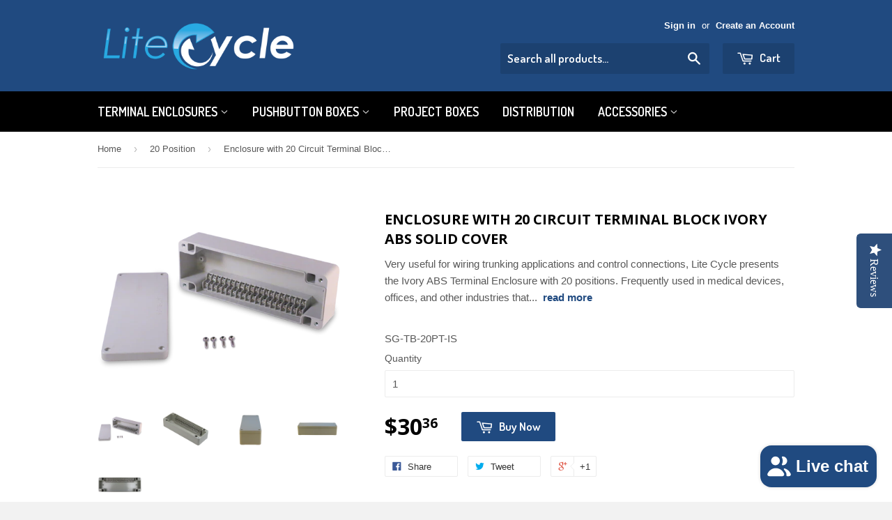

--- FILE ---
content_type: text/html; charset=utf-8
request_url: https://www.litecycle.com/collections/20-position/products/sg-tb-20pt-is
body_size: 19072
content:
<!doctype html>
<!--[if lt IE 7]><html class="no-js lt-ie9 lt-ie8 lt-ie7" lang="en"> <![endif]-->
<!--[if IE 7]><html class="no-js lt-ie9 lt-ie8" lang="en"> <![endif]-->
<!--[if IE 8]><html class="no-js lt-ie9" lang="en"> <![endif]-->
<!--[if IE 9 ]><html class="ie9 no-js"> <![endif]-->
<!--[if (gt IE 9)|!(IE)]><!--> <html class="no-touch no-js"> <!--<![endif]-->
<head>

  <!-- Basic page needs ================================================== -->
  <meta charset="utf-8">
  <meta http-equiv="X-UA-Compatible" content="IE=edge,chrome=1">
  <meta name="google-site-verification" content="cl37K--9FnJdXN9wmWDGpsbWNhifSXqFkmORCMtAGy0" />
  

  <!-- Title and description ================================================== -->
  <!-- "snippets/SEOMetaManager.liquid" was not rendered, the associated app was uninstalled -->

  <!-- Product meta ================================================== -->
  
  <meta property="og:type" content="product">
  <meta property="og:title" content="Enclosure with 20 Circuit Terminal Block Ivory ABS Solid Cover">
  
  <meta property="og:image" content="http://www.litecycle.com/cdn/shop/products/TB-20PT-IS_L_grande.png?v=1560792277">
  <meta property="og:image:secure_url" content="https://www.litecycle.com/cdn/shop/products/TB-20PT-IS_L_grande.png?v=1560792277">
  
  <meta property="og:image" content="http://www.litecycle.com/cdn/shop/products/SG-TB-20PT-IS-isometric-view_grande.png?v=1490307434">
  <meta property="og:image:secure_url" content="https://www.litecycle.com/cdn/shop/products/SG-TB-20PT-IS-isometric-view_grande.png?v=1490307434">
  
  <meta property="og:image" content="http://www.litecycle.com/cdn/shop/products/SG-TB-20PT-IS-side-view_grande.png?v=1490307434">
  <meta property="og:image:secure_url" content="https://www.litecycle.com/cdn/shop/products/SG-TB-20PT-IS-side-view_grande.png?v=1490307434">
  
  <meta property="og:price:amount" content="30.36">
  <meta property="og:price:currency" content="USD">


  <meta property="og:description" content="IP65 ABS Enclosure with integrated double level terminal block flush to one side supporting 20 Circuits Ivory Color with Solid Cover">

  <meta property="og:url" content="https://www.litecycle.com/products/sg-tb-20pt-is">
  <meta property="og:site_name" content="Lite Cycle">

  
  
  
  <meta name="twitter:site" content="@Lite_Cycle">


  <meta name="twitter:card" content="product">
  <meta name="twitter:title" content="Enclosure with 20 Circuit Terminal Block Ivory ABS Solid Cover">
  <meta name="twitter:description" content="Very useful for wiring trunking applications and control connections, Lite Cycle presents the Ivory ABS Terminal Enclosure with 20 positions. Frequently used in medical devices, offices, and other industries that require certain esthetics standards, this Junction box with integrated side mounted terminal block is easy to install. It features center marks for drilling and captive screws allowing easy installation and removal of cover.
This all-in-one product is an innovative solution to maximize productivity and save resources. Practical, more esthetically pleasing and safe, the Terminal Enclosure from Lite Cycle provides protection for wiring junctions.
 

For common connections on multiple circuits use Busbar SG-BB-10
">
  <meta name="twitter:image" content="https://www.litecycle.com/cdn/shop/products/TB-20PT-IS_L_medium.png?v=1560792277">
  <meta name="twitter:image:width" content="240">
  <meta name="twitter:image:height" content="240">
  <meta name="twitter:label1" content="Price">
  <meta name="twitter:data1" content="$30.36 USD">
  
  <meta name="twitter:label2" content="Brand">
  <meta name="twitter:data2" content="Segi-Biz">
  



  <!-- Helpers ================================================== -->
  <link rel="canonical" href="https://www.litecycle.com/products/sg-tb-20pt-is">
  <meta name="viewport" content="width=device-width,initial-scale=1">

  

  <!-- CSS ================================================== -->
  <link href="//www.litecycle.com/cdn/shop/t/11/assets/timber.scss.css?v=76841346641208379681753464150" rel="stylesheet" type="text/css" media="all" />
  

  
    
    
    <link href="//fonts.googleapis.com/css?family=Open+Sans:700" rel="stylesheet" type="text/css" media="all" />
  


  
    
    
    <link href="//fonts.googleapis.com/css?family=Dosis:600" rel="stylesheet" type="text/css" media="all" />
  



  <!-- Header hook for plugins ================================================== -->
  <script src="//assets.adobedtm.com/c876840ac68fc41c08a580a3fb1869c51ca83380/satelliteLib-6f666fd1d0b7dc6ded55960ac320bda8dcb07386.js"></script>
  <script>window.performance && window.performance.mark && window.performance.mark('shopify.content_for_header.start');</script><meta name="google-site-verification" content="cl37K--9FnJdXN9wmWDGpsbWNhifSXqFkmORCMtAGy0">
<meta id="shopify-digital-wallet" name="shopify-digital-wallet" content="/1952226/digital_wallets/dialog">
<meta name="shopify-checkout-api-token" content="e8055850ead5d7cad2b9d49b9decda72">
<meta id="in-context-paypal-metadata" data-shop-id="1952226" data-venmo-supported="false" data-environment="production" data-locale="en_US" data-paypal-v4="true" data-currency="USD">
<link rel="alternate" type="application/json+oembed" href="https://www.litecycle.com/products/sg-tb-20pt-is.oembed">
<script async="async" src="/checkouts/internal/preloads.js?locale=en-US"></script>
<link rel="preconnect" href="https://shop.app" crossorigin="anonymous">
<script async="async" src="https://shop.app/checkouts/internal/preloads.js?locale=en-US&shop_id=1952226" crossorigin="anonymous"></script>
<script id="apple-pay-shop-capabilities" type="application/json">{"shopId":1952226,"countryCode":"US","currencyCode":"USD","merchantCapabilities":["supports3DS"],"merchantId":"gid:\/\/shopify\/Shop\/1952226","merchantName":"Lite Cycle","requiredBillingContactFields":["postalAddress","email"],"requiredShippingContactFields":["postalAddress","email"],"shippingType":"shipping","supportedNetworks":["visa","masterCard","amex","discover","elo","jcb"],"total":{"type":"pending","label":"Lite Cycle","amount":"1.00"},"shopifyPaymentsEnabled":true,"supportsSubscriptions":true}</script>
<script id="shopify-features" type="application/json">{"accessToken":"e8055850ead5d7cad2b9d49b9decda72","betas":["rich-media-storefront-analytics"],"domain":"www.litecycle.com","predictiveSearch":true,"shopId":1952226,"locale":"en"}</script>
<script>var Shopify = Shopify || {};
Shopify.shop = "litecycle.myshopify.com";
Shopify.locale = "en";
Shopify.currency = {"active":"USD","rate":"1.0"};
Shopify.country = "US";
Shopify.theme = {"name":"Supply","id":10289992,"schema_name":null,"schema_version":null,"theme_store_id":679,"role":"main"};
Shopify.theme.handle = "null";
Shopify.theme.style = {"id":null,"handle":null};
Shopify.cdnHost = "www.litecycle.com/cdn";
Shopify.routes = Shopify.routes || {};
Shopify.routes.root = "/";</script>
<script type="module">!function(o){(o.Shopify=o.Shopify||{}).modules=!0}(window);</script>
<script>!function(o){function n(){var o=[];function n(){o.push(Array.prototype.slice.apply(arguments))}return n.q=o,n}var t=o.Shopify=o.Shopify||{};t.loadFeatures=n(),t.autoloadFeatures=n()}(window);</script>
<script>
  window.ShopifyPay = window.ShopifyPay || {};
  window.ShopifyPay.apiHost = "shop.app\/pay";
  window.ShopifyPay.redirectState = null;
</script>
<script id="shop-js-analytics" type="application/json">{"pageType":"product"}</script>
<script defer="defer" async type="module" src="//www.litecycle.com/cdn/shopifycloud/shop-js/modules/v2/client.init-shop-cart-sync_DtuiiIyl.en.esm.js"></script>
<script defer="defer" async type="module" src="//www.litecycle.com/cdn/shopifycloud/shop-js/modules/v2/chunk.common_CUHEfi5Q.esm.js"></script>
<script type="module">
  await import("//www.litecycle.com/cdn/shopifycloud/shop-js/modules/v2/client.init-shop-cart-sync_DtuiiIyl.en.esm.js");
await import("//www.litecycle.com/cdn/shopifycloud/shop-js/modules/v2/chunk.common_CUHEfi5Q.esm.js");

  window.Shopify.SignInWithShop?.initShopCartSync?.({"fedCMEnabled":true,"windoidEnabled":true});

</script>
<script>
  window.Shopify = window.Shopify || {};
  if (!window.Shopify.featureAssets) window.Shopify.featureAssets = {};
  window.Shopify.featureAssets['shop-js'] = {"shop-cart-sync":["modules/v2/client.shop-cart-sync_DFoTY42P.en.esm.js","modules/v2/chunk.common_CUHEfi5Q.esm.js"],"init-fed-cm":["modules/v2/client.init-fed-cm_D2UNy1i2.en.esm.js","modules/v2/chunk.common_CUHEfi5Q.esm.js"],"init-shop-email-lookup-coordinator":["modules/v2/client.init-shop-email-lookup-coordinator_BQEe2rDt.en.esm.js","modules/v2/chunk.common_CUHEfi5Q.esm.js"],"shop-cash-offers":["modules/v2/client.shop-cash-offers_3CTtReFF.en.esm.js","modules/v2/chunk.common_CUHEfi5Q.esm.js","modules/v2/chunk.modal_BewljZkx.esm.js"],"shop-button":["modules/v2/client.shop-button_C6oxCjDL.en.esm.js","modules/v2/chunk.common_CUHEfi5Q.esm.js"],"init-windoid":["modules/v2/client.init-windoid_5pix8xhK.en.esm.js","modules/v2/chunk.common_CUHEfi5Q.esm.js"],"avatar":["modules/v2/client.avatar_BTnouDA3.en.esm.js"],"init-shop-cart-sync":["modules/v2/client.init-shop-cart-sync_DtuiiIyl.en.esm.js","modules/v2/chunk.common_CUHEfi5Q.esm.js"],"shop-toast-manager":["modules/v2/client.shop-toast-manager_BYv_8cH1.en.esm.js","modules/v2/chunk.common_CUHEfi5Q.esm.js"],"pay-button":["modules/v2/client.pay-button_FnF9EIkY.en.esm.js","modules/v2/chunk.common_CUHEfi5Q.esm.js"],"shop-login-button":["modules/v2/client.shop-login-button_CH1KUpOf.en.esm.js","modules/v2/chunk.common_CUHEfi5Q.esm.js","modules/v2/chunk.modal_BewljZkx.esm.js"],"init-customer-accounts-sign-up":["modules/v2/client.init-customer-accounts-sign-up_aj7QGgYS.en.esm.js","modules/v2/client.shop-login-button_CH1KUpOf.en.esm.js","modules/v2/chunk.common_CUHEfi5Q.esm.js","modules/v2/chunk.modal_BewljZkx.esm.js"],"init-shop-for-new-customer-accounts":["modules/v2/client.init-shop-for-new-customer-accounts_NbnYRf_7.en.esm.js","modules/v2/client.shop-login-button_CH1KUpOf.en.esm.js","modules/v2/chunk.common_CUHEfi5Q.esm.js","modules/v2/chunk.modal_BewljZkx.esm.js"],"init-customer-accounts":["modules/v2/client.init-customer-accounts_ppedhqCH.en.esm.js","modules/v2/client.shop-login-button_CH1KUpOf.en.esm.js","modules/v2/chunk.common_CUHEfi5Q.esm.js","modules/v2/chunk.modal_BewljZkx.esm.js"],"shop-follow-button":["modules/v2/client.shop-follow-button_CMIBBa6u.en.esm.js","modules/v2/chunk.common_CUHEfi5Q.esm.js","modules/v2/chunk.modal_BewljZkx.esm.js"],"lead-capture":["modules/v2/client.lead-capture_But0hIyf.en.esm.js","modules/v2/chunk.common_CUHEfi5Q.esm.js","modules/v2/chunk.modal_BewljZkx.esm.js"],"checkout-modal":["modules/v2/client.checkout-modal_BBxc70dQ.en.esm.js","modules/v2/chunk.common_CUHEfi5Q.esm.js","modules/v2/chunk.modal_BewljZkx.esm.js"],"shop-login":["modules/v2/client.shop-login_hM3Q17Kl.en.esm.js","modules/v2/chunk.common_CUHEfi5Q.esm.js","modules/v2/chunk.modal_BewljZkx.esm.js"],"payment-terms":["modules/v2/client.payment-terms_CAtGlQYS.en.esm.js","modules/v2/chunk.common_CUHEfi5Q.esm.js","modules/v2/chunk.modal_BewljZkx.esm.js"]};
</script>
<script id="__st">var __st={"a":1952226,"offset":-21600,"reqid":"5f4f6cab-51cb-4625-af9f-7570755bf3bd-1766552500","pageurl":"www.litecycle.com\/collections\/20-position\/products\/sg-tb-20pt-is","u":"bafd67ef80d8","p":"product","rtyp":"product","rid":120693050};</script>
<script>window.ShopifyPaypalV4VisibilityTracking = true;</script>
<script id="captcha-bootstrap">!function(){'use strict';const t='contact',e='account',n='new_comment',o=[[t,t],['blogs',n],['comments',n],[t,'customer']],c=[[e,'customer_login'],[e,'guest_login'],[e,'recover_customer_password'],[e,'create_customer']],r=t=>t.map((([t,e])=>`form[action*='/${t}']:not([data-nocaptcha='true']) input[name='form_type'][value='${e}']`)).join(','),a=t=>()=>t?[...document.querySelectorAll(t)].map((t=>t.form)):[];function s(){const t=[...o],e=r(t);return a(e)}const i='password',u='form_key',d=['recaptcha-v3-token','g-recaptcha-response','h-captcha-response',i],f=()=>{try{return window.sessionStorage}catch{return}},m='__shopify_v',_=t=>t.elements[u];function p(t,e,n=!1){try{const o=window.sessionStorage,c=JSON.parse(o.getItem(e)),{data:r}=function(t){const{data:e,action:n}=t;return t[m]||n?{data:e,action:n}:{data:t,action:n}}(c);for(const[e,n]of Object.entries(r))t.elements[e]&&(t.elements[e].value=n);n&&o.removeItem(e)}catch(o){console.error('form repopulation failed',{error:o})}}const l='form_type',E='cptcha';function T(t){t.dataset[E]=!0}const w=window,h=w.document,L='Shopify',v='ce_forms',y='captcha';let A=!1;((t,e)=>{const n=(g='f06e6c50-85a8-45c8-87d0-21a2b65856fe',I='https://cdn.shopify.com/shopifycloud/storefront-forms-hcaptcha/ce_storefront_forms_captcha_hcaptcha.v1.5.2.iife.js',D={infoText:'Protected by hCaptcha',privacyText:'Privacy',termsText:'Terms'},(t,e,n)=>{const o=w[L][v],c=o.bindForm;if(c)return c(t,g,e,D).then(n);var r;o.q.push([[t,g,e,D],n]),r=I,A||(h.body.append(Object.assign(h.createElement('script'),{id:'captcha-provider',async:!0,src:r})),A=!0)});var g,I,D;w[L]=w[L]||{},w[L][v]=w[L][v]||{},w[L][v].q=[],w[L][y]=w[L][y]||{},w[L][y].protect=function(t,e){n(t,void 0,e),T(t)},Object.freeze(w[L][y]),function(t,e,n,w,h,L){const[v,y,A,g]=function(t,e,n){const i=e?o:[],u=t?c:[],d=[...i,...u],f=r(d),m=r(i),_=r(d.filter((([t,e])=>n.includes(e))));return[a(f),a(m),a(_),s()]}(w,h,L),I=t=>{const e=t.target;return e instanceof HTMLFormElement?e:e&&e.form},D=t=>v().includes(t);t.addEventListener('submit',(t=>{const e=I(t);if(!e)return;const n=D(e)&&!e.dataset.hcaptchaBound&&!e.dataset.recaptchaBound,o=_(e),c=g().includes(e)&&(!o||!o.value);(n||c)&&t.preventDefault(),c&&!n&&(function(t){try{if(!f())return;!function(t){const e=f();if(!e)return;const n=_(t);if(!n)return;const o=n.value;o&&e.removeItem(o)}(t);const e=Array.from(Array(32),(()=>Math.random().toString(36)[2])).join('');!function(t,e){_(t)||t.append(Object.assign(document.createElement('input'),{type:'hidden',name:u})),t.elements[u].value=e}(t,e),function(t,e){const n=f();if(!n)return;const o=[...t.querySelectorAll(`input[type='${i}']`)].map((({name:t})=>t)),c=[...d,...o],r={};for(const[a,s]of new FormData(t).entries())c.includes(a)||(r[a]=s);n.setItem(e,JSON.stringify({[m]:1,action:t.action,data:r}))}(t,e)}catch(e){console.error('failed to persist form',e)}}(e),e.submit())}));const S=(t,e)=>{t&&!t.dataset[E]&&(n(t,e.some((e=>e===t))),T(t))};for(const o of['focusin','change'])t.addEventListener(o,(t=>{const e=I(t);D(e)&&S(e,y())}));const B=e.get('form_key'),M=e.get(l),P=B&&M;t.addEventListener('DOMContentLoaded',(()=>{const t=y();if(P)for(const e of t)e.elements[l].value===M&&p(e,B);[...new Set([...A(),...v().filter((t=>'true'===t.dataset.shopifyCaptcha))])].forEach((e=>S(e,t)))}))}(h,new URLSearchParams(w.location.search),n,t,e,['guest_login'])})(!0,!0)}();</script>
<script integrity="sha256-4kQ18oKyAcykRKYeNunJcIwy7WH5gtpwJnB7kiuLZ1E=" data-source-attribution="shopify.loadfeatures" defer="defer" src="//www.litecycle.com/cdn/shopifycloud/storefront/assets/storefront/load_feature-a0a9edcb.js" crossorigin="anonymous"></script>
<script crossorigin="anonymous" defer="defer" src="//www.litecycle.com/cdn/shopifycloud/storefront/assets/shopify_pay/storefront-65b4c6d7.js?v=20250812"></script>
<script data-source-attribution="shopify.dynamic_checkout.dynamic.init">var Shopify=Shopify||{};Shopify.PaymentButton=Shopify.PaymentButton||{isStorefrontPortableWallets:!0,init:function(){window.Shopify.PaymentButton.init=function(){};var t=document.createElement("script");t.src="https://www.litecycle.com/cdn/shopifycloud/portable-wallets/latest/portable-wallets.en.js",t.type="module",document.head.appendChild(t)}};
</script>
<script data-source-attribution="shopify.dynamic_checkout.buyer_consent">
  function portableWalletsHideBuyerConsent(e){var t=document.getElementById("shopify-buyer-consent"),n=document.getElementById("shopify-subscription-policy-button");t&&n&&(t.classList.add("hidden"),t.setAttribute("aria-hidden","true"),n.removeEventListener("click",e))}function portableWalletsShowBuyerConsent(e){var t=document.getElementById("shopify-buyer-consent"),n=document.getElementById("shopify-subscription-policy-button");t&&n&&(t.classList.remove("hidden"),t.removeAttribute("aria-hidden"),n.addEventListener("click",e))}window.Shopify?.PaymentButton&&(window.Shopify.PaymentButton.hideBuyerConsent=portableWalletsHideBuyerConsent,window.Shopify.PaymentButton.showBuyerConsent=portableWalletsShowBuyerConsent);
</script>
<script data-source-attribution="shopify.dynamic_checkout.cart.bootstrap">document.addEventListener("DOMContentLoaded",(function(){function t(){return document.querySelector("shopify-accelerated-checkout-cart, shopify-accelerated-checkout")}if(t())Shopify.PaymentButton.init();else{new MutationObserver((function(e,n){t()&&(Shopify.PaymentButton.init(),n.disconnect())})).observe(document.body,{childList:!0,subtree:!0})}}));
</script>
<link id="shopify-accelerated-checkout-styles" rel="stylesheet" media="screen" href="https://www.litecycle.com/cdn/shopifycloud/portable-wallets/latest/accelerated-checkout-backwards-compat.css" crossorigin="anonymous">
<style id="shopify-accelerated-checkout-cart">
        #shopify-buyer-consent {
  margin-top: 1em;
  display: inline-block;
  width: 100%;
}

#shopify-buyer-consent.hidden {
  display: none;
}

#shopify-subscription-policy-button {
  background: none;
  border: none;
  padding: 0;
  text-decoration: underline;
  font-size: inherit;
  cursor: pointer;
}

#shopify-subscription-policy-button::before {
  box-shadow: none;
}

      </style>

<script>window.performance && window.performance.mark && window.performance.mark('shopify.content_for_header.end');</script>

<script>window.BOLD = window.BOLD || {};
    window.BOLD.common = window.BOLD.common || {};
    window.BOLD.common.Shopify = window.BOLD.common.Shopify || {};
    window.BOLD.common.Shopify.shop = {
      domain: 'www.litecycle.com',
      permanent_domain: 'litecycle.myshopify.com',
      url: 'https://www.litecycle.com',
      secure_url: 'https://www.litecycle.com',
      money_format: "${{amount}}",
      currency: "USD"
    };
    window.BOLD.common.Shopify.customer = {
      id: null,
      tags: null,
    };
    window.BOLD.common.Shopify.cart = {"note":null,"attributes":{},"original_total_price":0,"total_price":0,"total_discount":0,"total_weight":0.0,"item_count":0,"items":[],"requires_shipping":false,"currency":"USD","items_subtotal_price":0,"cart_level_discount_applications":[],"checkout_charge_amount":0};
    window.BOLD.common.template = 'product';window.BOLD.common.Shopify.formatMoney = function(money, format) {
        function n(t, e) {
            return "undefined" == typeof t ? e : t
        }
        function r(t, e, r, i) {
            if (e = n(e, 2),
                r = n(r, ","),
                i = n(i, "."),
            isNaN(t) || null == t)
                return 0;
            t = (t / 100).toFixed(e);
            var o = t.split(".")
                , a = o[0].replace(/(\d)(?=(\d\d\d)+(?!\d))/g, "$1" + r)
                , s = o[1] ? i + o[1] : "";
            return a + s
        }
        "string" == typeof money && (money = money.replace(".", ""));
        var i = ""
            , o = /\{\{\s*(\w+)\s*\}\}/
            , a = format || window.BOLD.common.Shopify.shop.money_format || window.Shopify.money_format || "$ {{ amount }}";
        switch (a.match(o)[1]) {
            case "amount":
                i = r(money, 2, ",", ".");
                break;
            case "amount_no_decimals":
                i = r(money, 0, ",", ".");
                break;
            case "amount_with_comma_separator":
                i = r(money, 2, ".", ",");
                break;
            case "amount_no_decimals_with_comma_separator":
                i = r(money, 0, ".", ",");
                break;
            case "amount_with_space_separator":
                i = r(money, 2, " ", ",");
                break;
            case "amount_no_decimals_with_space_separator":
                i = r(money, 0, " ", ",");
                break;
            case "amount_with_apostrophe_separator":
                i = r(money, 2, "'", ".");
                break;
        }
        return a.replace(o, i);
    };
    window.BOLD.common.Shopify.saveProduct = function (handle, product) {
      if (typeof handle === 'string' && typeof window.BOLD.common.Shopify.products[handle] === 'undefined') {
        if (typeof product === 'number') {
          window.BOLD.common.Shopify.handles[product] = handle;
          product = { id: product };
        }
        window.BOLD.common.Shopify.products[handle] = product;
      }
    };
    window.BOLD.common.Shopify.saveVariant = function (variant_id, variant) {
      if (typeof variant_id === 'number' && typeof window.BOLD.common.Shopify.variants[variant_id] === 'undefined') {
        window.BOLD.common.Shopify.variants[variant_id] = variant;
      }
    };window.BOLD.common.Shopify.products = window.BOLD.common.Shopify.products || {};
    window.BOLD.common.Shopify.variants = window.BOLD.common.Shopify.variants || {};
    window.BOLD.common.Shopify.handles = window.BOLD.common.Shopify.handles || {};window.BOLD.common.Shopify.saveProduct("sg-tb-20pt-is", 120693050);window.BOLD.common.Shopify.saveVariant(274943008, { product_id: 120693050, product_handle: "sg-tb-20pt-is", price: 3036, group_id: '', csp_metafield: {}});window.BOLD.apps_installed = {"Brain":1,"Product Upsell":3} || {};window.BOLD.common.Shopify.saveProduct("sg-tb-20p15-gs", 120693042);window.BOLD.common.Shopify.saveVariant(274943000, { product_id: 120693042, product_handle: "sg-tb-20p15-gs", price: 3069, group_id: '', csp_metafield: {}});window.BOLD.common.Shopify.saveProduct("sg-tb-20p15-gc", 120693040);window.BOLD.common.Shopify.saveVariant(274942998, { product_id: 120693040, product_handle: "sg-tb-20p15-gc", price: 3432, group_id: '', csp_metafield: {}});window.BOLD.common.Shopify.saveProduct("sg-tb-20p15-is", 120693044);window.BOLD.common.Shopify.saveVariant(274943002, { product_id: 120693044, product_handle: "sg-tb-20p15-is", price: 3069, group_id: '', csp_metafield: {}});window.BOLD.common.Shopify.saveProduct("sg-tb-20pt-gs", 120693048);window.BOLD.common.Shopify.saveVariant(274943006, { product_id: 120693048, product_handle: "sg-tb-20pt-gs", price: 3036, group_id: '', csp_metafield: {}});window.BOLD.common.Shopify.saveProduct("sg-tb-20pt-gc", 120693046);window.BOLD.common.Shopify.saveVariant(274943004, { product_id: 120693046, product_handle: "sg-tb-20pt-gc", price: 3443, group_id: '', csp_metafield: {}});window.BOLD.common.Shopify.saveProduct("sg-tb-20pt-is", 120693050);window.BOLD.common.Shopify.saveVariant(274943008, { product_id: 120693050, product_handle: "sg-tb-20pt-is", price: 3036, group_id: '', csp_metafield: {}});window.BOLD.common.Shopify.saveProduct("sg-al-20p", 120693070);window.BOLD.common.Shopify.saveVariant(274943030, { product_id: 120693070, product_handle: "sg-al-20p", price: 6572, group_id: '', csp_metafield: {}});window.BOLD.common.Shopify.saveProduct("sg-al-20pt", 120693074);window.BOLD.common.Shopify.saveVariant(274943032, { product_id: 120693074, product_handle: "sg-al-20pt", price: 8789, group_id: '', csp_metafield: {}});window.BOLD.common.Shopify.metafields = window.BOLD.common.Shopify.metafields || {};window.BOLD.common.Shopify.metafields["bold_rp"] = {};window.BOLD.common.Shopify.metafields["bold_csp_defaults"] = {};window.BOLD.common.cacheParams = window.BOLD.common.cacheParams || {};
</script><link href="//www.litecycle.com/cdn/shop/t/11/assets/bold-upsell.css?v=51915886505602322711605571420" rel="stylesheet" type="text/css" media="all" />
<link href="//www.litecycle.com/cdn/shop/t/11/assets/bold-upsell-custom.css?v=150135899998303055901605571421" rel="stylesheet" type="text/css" media="all" /><link href="//www.litecycle.com/cdn/shop/t/11/assets/bold-brain-widget.css?v=123134111934376788781543502027" rel="stylesheet" type="text/css" media="all" />

<!--[if lt IE 9]>
<script src="//html5shiv.googlecode.com/svn/trunk/html5.js" type="text/javascript"></script>
<script src="//www.litecycle.com/cdn/shop/t/11/assets/respond.min.js?v=52248677837542619231425140636" type="text/javascript"></script>
<link href="//www.litecycle.com/cdn/shop/t/11/assets/respond-proxy.html" id="respond-proxy" rel="respond-proxy" />
<link href="//www.litecycle.com/search?q=d337428bfa5c64e63b735ddb32c33149" id="respond-redirect" rel="respond-redirect" />
<script src="//www.litecycle.com/search?q=d337428bfa5c64e63b735ddb32c33149" type="text/javascript"></script>
<![endif]-->


  

  <script src="//ajax.googleapis.com/ajax/libs/jquery/1.11.0/jquery.min.js" type="text/javascript"></script>
  <script src="//www.litecycle.com/cdn/shop/t/11/assets/modernizr.min.js?v=26620055551102246001425140636" type="text/javascript"></script>
  <!-- Code for Hotjar -->
  <script>
    (function(h,o,t,j,a,r){
        h.hj=h.hj||function(){(h.hj.q=h.hj.q||[]).push(arguments)};
        h._hjSettings={hjid:320776,hjsv:5};
        a=o.getElementsByTagName('head')[0];
        r=o.createElement('script');r.async=1;
        r.src=t+h._hjSettings.hjid+j+h._hjSettings.hjsv;
        a.appendChild(r);
    })(window,document,'//static.hotjar.com/c/hotjar-','.js?sv=');
  </script>
  <!-- Code for Yotpo -->
  <script type="text/javascript">
(function e(){var e=document.createElement("script");e.type="text/javascript",e.async=true,e.src="//staticw2.yotpo.com/xOR8pcao3mSpKoFt8RYkQeWGDSpwRxyImSxP3kvE/widget.js";var t=document.getElementsByTagName("script")[0];t.parentNode.insertBefore(e,t)})();
</script>
<script async src="https://i.simpli.fi/dpx.js?cid=91484&action=100&segment=litecyclesite&m=1&sifi_tuid=52868"></script>

<script src="https://cdn.shopify.com/extensions/7bc9bb47-adfa-4267-963e-cadee5096caf/inbox-1252/assets/inbox-chat-loader.js" type="text/javascript" defer="defer"></script>
<link href="https://monorail-edge.shopifysvc.com" rel="dns-prefetch">
<script>(function(){if ("sendBeacon" in navigator && "performance" in window) {try {var session_token_from_headers = performance.getEntriesByType('navigation')[0].serverTiming.find(x => x.name == '_s').description;} catch {var session_token_from_headers = undefined;}var session_cookie_matches = document.cookie.match(/_shopify_s=([^;]*)/);var session_token_from_cookie = session_cookie_matches && session_cookie_matches.length === 2 ? session_cookie_matches[1] : "";var session_token = session_token_from_headers || session_token_from_cookie || "";function handle_abandonment_event(e) {var entries = performance.getEntries().filter(function(entry) {return /monorail-edge.shopifysvc.com/.test(entry.name);});if (!window.abandonment_tracked && entries.length === 0) {window.abandonment_tracked = true;var currentMs = Date.now();var navigation_start = performance.timing.navigationStart;var payload = {shop_id: 1952226,url: window.location.href,navigation_start,duration: currentMs - navigation_start,session_token,page_type: "product"};window.navigator.sendBeacon("https://monorail-edge.shopifysvc.com/v1/produce", JSON.stringify({schema_id: "online_store_buyer_site_abandonment/1.1",payload: payload,metadata: {event_created_at_ms: currentMs,event_sent_at_ms: currentMs}}));}}window.addEventListener('pagehide', handle_abandonment_event);}}());</script>
<script id="web-pixels-manager-setup">(function e(e,d,r,n,o){if(void 0===o&&(o={}),!Boolean(null===(a=null===(i=window.Shopify)||void 0===i?void 0:i.analytics)||void 0===a?void 0:a.replayQueue)){var i,a;window.Shopify=window.Shopify||{};var t=window.Shopify;t.analytics=t.analytics||{};var s=t.analytics;s.replayQueue=[],s.publish=function(e,d,r){return s.replayQueue.push([e,d,r]),!0};try{self.performance.mark("wpm:start")}catch(e){}var l=function(){var e={modern:/Edge?\/(1{2}[4-9]|1[2-9]\d|[2-9]\d{2}|\d{4,})\.\d+(\.\d+|)|Firefox\/(1{2}[4-9]|1[2-9]\d|[2-9]\d{2}|\d{4,})\.\d+(\.\d+|)|Chrom(ium|e)\/(9{2}|\d{3,})\.\d+(\.\d+|)|(Maci|X1{2}).+ Version\/(15\.\d+|(1[6-9]|[2-9]\d|\d{3,})\.\d+)([,.]\d+|)( \(\w+\)|)( Mobile\/\w+|) Safari\/|Chrome.+OPR\/(9{2}|\d{3,})\.\d+\.\d+|(CPU[ +]OS|iPhone[ +]OS|CPU[ +]iPhone|CPU IPhone OS|CPU iPad OS)[ +]+(15[._]\d+|(1[6-9]|[2-9]\d|\d{3,})[._]\d+)([._]\d+|)|Android:?[ /-](13[3-9]|1[4-9]\d|[2-9]\d{2}|\d{4,})(\.\d+|)(\.\d+|)|Android.+Firefox\/(13[5-9]|1[4-9]\d|[2-9]\d{2}|\d{4,})\.\d+(\.\d+|)|Android.+Chrom(ium|e)\/(13[3-9]|1[4-9]\d|[2-9]\d{2}|\d{4,})\.\d+(\.\d+|)|SamsungBrowser\/([2-9]\d|\d{3,})\.\d+/,legacy:/Edge?\/(1[6-9]|[2-9]\d|\d{3,})\.\d+(\.\d+|)|Firefox\/(5[4-9]|[6-9]\d|\d{3,})\.\d+(\.\d+|)|Chrom(ium|e)\/(5[1-9]|[6-9]\d|\d{3,})\.\d+(\.\d+|)([\d.]+$|.*Safari\/(?![\d.]+ Edge\/[\d.]+$))|(Maci|X1{2}).+ Version\/(10\.\d+|(1[1-9]|[2-9]\d|\d{3,})\.\d+)([,.]\d+|)( \(\w+\)|)( Mobile\/\w+|) Safari\/|Chrome.+OPR\/(3[89]|[4-9]\d|\d{3,})\.\d+\.\d+|(CPU[ +]OS|iPhone[ +]OS|CPU[ +]iPhone|CPU IPhone OS|CPU iPad OS)[ +]+(10[._]\d+|(1[1-9]|[2-9]\d|\d{3,})[._]\d+)([._]\d+|)|Android:?[ /-](13[3-9]|1[4-9]\d|[2-9]\d{2}|\d{4,})(\.\d+|)(\.\d+|)|Mobile Safari.+OPR\/([89]\d|\d{3,})\.\d+\.\d+|Android.+Firefox\/(13[5-9]|1[4-9]\d|[2-9]\d{2}|\d{4,})\.\d+(\.\d+|)|Android.+Chrom(ium|e)\/(13[3-9]|1[4-9]\d|[2-9]\d{2}|\d{4,})\.\d+(\.\d+|)|Android.+(UC? ?Browser|UCWEB|U3)[ /]?(15\.([5-9]|\d{2,})|(1[6-9]|[2-9]\d|\d{3,})\.\d+)\.\d+|SamsungBrowser\/(5\.\d+|([6-9]|\d{2,})\.\d+)|Android.+MQ{2}Browser\/(14(\.(9|\d{2,})|)|(1[5-9]|[2-9]\d|\d{3,})(\.\d+|))(\.\d+|)|K[Aa][Ii]OS\/(3\.\d+|([4-9]|\d{2,})\.\d+)(\.\d+|)/},d=e.modern,r=e.legacy,n=navigator.userAgent;return n.match(d)?"modern":n.match(r)?"legacy":"unknown"}(),u="modern"===l?"modern":"legacy",c=(null!=n?n:{modern:"",legacy:""})[u],f=function(e){return[e.baseUrl,"/wpm","/b",e.hashVersion,"modern"===e.buildTarget?"m":"l",".js"].join("")}({baseUrl:d,hashVersion:r,buildTarget:u}),m=function(e){var d=e.version,r=e.bundleTarget,n=e.surface,o=e.pageUrl,i=e.monorailEndpoint;return{emit:function(e){var a=e.status,t=e.errorMsg,s=(new Date).getTime(),l=JSON.stringify({metadata:{event_sent_at_ms:s},events:[{schema_id:"web_pixels_manager_load/3.1",payload:{version:d,bundle_target:r,page_url:o,status:a,surface:n,error_msg:t},metadata:{event_created_at_ms:s}}]});if(!i)return console&&console.warn&&console.warn("[Web Pixels Manager] No Monorail endpoint provided, skipping logging."),!1;try{return self.navigator.sendBeacon.bind(self.navigator)(i,l)}catch(e){}var u=new XMLHttpRequest;try{return u.open("POST",i,!0),u.setRequestHeader("Content-Type","text/plain"),u.send(l),!0}catch(e){return console&&console.warn&&console.warn("[Web Pixels Manager] Got an unhandled error while logging to Monorail."),!1}}}}({version:r,bundleTarget:l,surface:e.surface,pageUrl:self.location.href,monorailEndpoint:e.monorailEndpoint});try{o.browserTarget=l,function(e){var d=e.src,r=e.async,n=void 0===r||r,o=e.onload,i=e.onerror,a=e.sri,t=e.scriptDataAttributes,s=void 0===t?{}:t,l=document.createElement("script"),u=document.querySelector("head"),c=document.querySelector("body");if(l.async=n,l.src=d,a&&(l.integrity=a,l.crossOrigin="anonymous"),s)for(var f in s)if(Object.prototype.hasOwnProperty.call(s,f))try{l.dataset[f]=s[f]}catch(e){}if(o&&l.addEventListener("load",o),i&&l.addEventListener("error",i),u)u.appendChild(l);else{if(!c)throw new Error("Did not find a head or body element to append the script");c.appendChild(l)}}({src:f,async:!0,onload:function(){if(!function(){var e,d;return Boolean(null===(d=null===(e=window.Shopify)||void 0===e?void 0:e.analytics)||void 0===d?void 0:d.initialized)}()){var d=window.webPixelsManager.init(e)||void 0;if(d){var r=window.Shopify.analytics;r.replayQueue.forEach((function(e){var r=e[0],n=e[1],o=e[2];d.publishCustomEvent(r,n,o)})),r.replayQueue=[],r.publish=d.publishCustomEvent,r.visitor=d.visitor,r.initialized=!0}}},onerror:function(){return m.emit({status:"failed",errorMsg:"".concat(f," has failed to load")})},sri:function(e){var d=/^sha384-[A-Za-z0-9+/=]+$/;return"string"==typeof e&&d.test(e)}(c)?c:"",scriptDataAttributes:o}),m.emit({status:"loading"})}catch(e){m.emit({status:"failed",errorMsg:(null==e?void 0:e.message)||"Unknown error"})}}})({shopId: 1952226,storefrontBaseUrl: "https://www.litecycle.com",extensionsBaseUrl: "https://extensions.shopifycdn.com/cdn/shopifycloud/web-pixels-manager",monorailEndpoint: "https://monorail-edge.shopifysvc.com/unstable/produce_batch",surface: "storefront-renderer",enabledBetaFlags: ["2dca8a86","a0d5f9d2"],webPixelsConfigList: [{"id":"1322582204","configuration":"{\"yotpoStoreId\":\"xOR8pcao3mSpKoFt8RYkQeWGDSpwRxyImSxP3kvE\"}","eventPayloadVersion":"v1","runtimeContext":"STRICT","scriptVersion":"8bb37a256888599d9a3d57f0551d3859","type":"APP","apiClientId":70132,"privacyPurposes":["ANALYTICS","MARKETING","SALE_OF_DATA"],"dataSharingAdjustments":{"protectedCustomerApprovalScopes":["read_customer_address","read_customer_email","read_customer_name","read_customer_personal_data","read_customer_phone"]}},{"id":"506953916","configuration":"{\"config\":\"{\\\"pixel_id\\\":\\\"GT-P3JWC8R\\\",\\\"target_country\\\":\\\"US\\\",\\\"gtag_events\\\":[{\\\"type\\\":\\\"purchase\\\",\\\"action_label\\\":\\\"MC-29Q114H6SM\\\"},{\\\"type\\\":\\\"page_view\\\",\\\"action_label\\\":\\\"MC-29Q114H6SM\\\"},{\\\"type\\\":\\\"view_item\\\",\\\"action_label\\\":\\\"MC-29Q114H6SM\\\"}],\\\"enable_monitoring_mode\\\":false}\"}","eventPayloadVersion":"v1","runtimeContext":"OPEN","scriptVersion":"b2a88bafab3e21179ed38636efcd8a93","type":"APP","apiClientId":1780363,"privacyPurposes":[],"dataSharingAdjustments":{"protectedCustomerApprovalScopes":["read_customer_address","read_customer_email","read_customer_name","read_customer_personal_data","read_customer_phone"]}},{"id":"98926780","eventPayloadVersion":"v1","runtimeContext":"LAX","scriptVersion":"1","type":"CUSTOM","privacyPurposes":["ANALYTICS"],"name":"Google Analytics tag (migrated)"},{"id":"shopify-app-pixel","configuration":"{}","eventPayloadVersion":"v1","runtimeContext":"STRICT","scriptVersion":"0450","apiClientId":"shopify-pixel","type":"APP","privacyPurposes":["ANALYTICS","MARKETING"]},{"id":"shopify-custom-pixel","eventPayloadVersion":"v1","runtimeContext":"LAX","scriptVersion":"0450","apiClientId":"shopify-pixel","type":"CUSTOM","privacyPurposes":["ANALYTICS","MARKETING"]}],isMerchantRequest: false,initData: {"shop":{"name":"Lite Cycle","paymentSettings":{"currencyCode":"USD"},"myshopifyDomain":"litecycle.myshopify.com","countryCode":"US","storefrontUrl":"https:\/\/www.litecycle.com"},"customer":null,"cart":null,"checkout":null,"productVariants":[{"price":{"amount":30.36,"currencyCode":"USD"},"product":{"title":"Enclosure with 20 Circuit Terminal Block Ivory ABS Solid Cover","vendor":"Segi-Biz","id":"120693050","untranslatedTitle":"Enclosure with 20 Circuit Terminal Block Ivory ABS Solid Cover","url":"\/products\/sg-tb-20pt-is","type":"Terminal Enclosure"},"id":"274943008","image":{"src":"\/\/www.litecycle.com\/cdn\/shop\/products\/TB-20PT-IS_L.png?v=1560792277"},"sku":"SG-TB-20PT-IS","title":"Ivory ABS Plastic","untranslatedTitle":"Ivory ABS Plastic"}],"purchasingCompany":null},},"https://www.litecycle.com/cdn","da62cc92w68dfea28pcf9825a4m392e00d0",{"modern":"","legacy":""},{"shopId":"1952226","storefrontBaseUrl":"https:\/\/www.litecycle.com","extensionBaseUrl":"https:\/\/extensions.shopifycdn.com\/cdn\/shopifycloud\/web-pixels-manager","surface":"storefront-renderer","enabledBetaFlags":"[\"2dca8a86\", \"a0d5f9d2\"]","isMerchantRequest":"false","hashVersion":"da62cc92w68dfea28pcf9825a4m392e00d0","publish":"custom","events":"[[\"page_viewed\",{}],[\"product_viewed\",{\"productVariant\":{\"price\":{\"amount\":30.36,\"currencyCode\":\"USD\"},\"product\":{\"title\":\"Enclosure with 20 Circuit Terminal Block Ivory ABS Solid Cover\",\"vendor\":\"Segi-Biz\",\"id\":\"120693050\",\"untranslatedTitle\":\"Enclosure with 20 Circuit Terminal Block Ivory ABS Solid Cover\",\"url\":\"\/products\/sg-tb-20pt-is\",\"type\":\"Terminal Enclosure\"},\"id\":\"274943008\",\"image\":{\"src\":\"\/\/www.litecycle.com\/cdn\/shop\/products\/TB-20PT-IS_L.png?v=1560792277\"},\"sku\":\"SG-TB-20PT-IS\",\"title\":\"Ivory ABS Plastic\",\"untranslatedTitle\":\"Ivory ABS Plastic\"}}]]"});</script><script>
  window.ShopifyAnalytics = window.ShopifyAnalytics || {};
  window.ShopifyAnalytics.meta = window.ShopifyAnalytics.meta || {};
  window.ShopifyAnalytics.meta.currency = 'USD';
  var meta = {"product":{"id":120693050,"gid":"gid:\/\/shopify\/Product\/120693050","vendor":"Segi-Biz","type":"Terminal Enclosure","handle":"sg-tb-20pt-is","variants":[{"id":274943008,"price":3036,"name":"Enclosure with 20 Circuit Terminal Block Ivory ABS Solid Cover - Ivory ABS Plastic","public_title":"Ivory ABS Plastic","sku":"SG-TB-20PT-IS"}],"remote":false},"page":{"pageType":"product","resourceType":"product","resourceId":120693050,"requestId":"5f4f6cab-51cb-4625-af9f-7570755bf3bd-1766552500"}};
  for (var attr in meta) {
    window.ShopifyAnalytics.meta[attr] = meta[attr];
  }
</script>
<script class="analytics">
  (function () {
    var customDocumentWrite = function(content) {
      var jquery = null;

      if (window.jQuery) {
        jquery = window.jQuery;
      } else if (window.Checkout && window.Checkout.$) {
        jquery = window.Checkout.$;
      }

      if (jquery) {
        jquery('body').append(content);
      }
    };

    var hasLoggedConversion = function(token) {
      if (token) {
        return document.cookie.indexOf('loggedConversion=' + token) !== -1;
      }
      return false;
    }

    var setCookieIfConversion = function(token) {
      if (token) {
        var twoMonthsFromNow = new Date(Date.now());
        twoMonthsFromNow.setMonth(twoMonthsFromNow.getMonth() + 2);

        document.cookie = 'loggedConversion=' + token + '; expires=' + twoMonthsFromNow;
      }
    }

    var trekkie = window.ShopifyAnalytics.lib = window.trekkie = window.trekkie || [];
    if (trekkie.integrations) {
      return;
    }
    trekkie.methods = [
      'identify',
      'page',
      'ready',
      'track',
      'trackForm',
      'trackLink'
    ];
    trekkie.factory = function(method) {
      return function() {
        var args = Array.prototype.slice.call(arguments);
        args.unshift(method);
        trekkie.push(args);
        return trekkie;
      };
    };
    for (var i = 0; i < trekkie.methods.length; i++) {
      var key = trekkie.methods[i];
      trekkie[key] = trekkie.factory(key);
    }
    trekkie.load = function(config) {
      trekkie.config = config || {};
      trekkie.config.initialDocumentCookie = document.cookie;
      var first = document.getElementsByTagName('script')[0];
      var script = document.createElement('script');
      script.type = 'text/javascript';
      script.onerror = function(e) {
        var scriptFallback = document.createElement('script');
        scriptFallback.type = 'text/javascript';
        scriptFallback.onerror = function(error) {
                var Monorail = {
      produce: function produce(monorailDomain, schemaId, payload) {
        var currentMs = new Date().getTime();
        var event = {
          schema_id: schemaId,
          payload: payload,
          metadata: {
            event_created_at_ms: currentMs,
            event_sent_at_ms: currentMs
          }
        };
        return Monorail.sendRequest("https://" + monorailDomain + "/v1/produce", JSON.stringify(event));
      },
      sendRequest: function sendRequest(endpointUrl, payload) {
        // Try the sendBeacon API
        if (window && window.navigator && typeof window.navigator.sendBeacon === 'function' && typeof window.Blob === 'function' && !Monorail.isIos12()) {
          var blobData = new window.Blob([payload], {
            type: 'text/plain'
          });

          if (window.navigator.sendBeacon(endpointUrl, blobData)) {
            return true;
          } // sendBeacon was not successful

        } // XHR beacon

        var xhr = new XMLHttpRequest();

        try {
          xhr.open('POST', endpointUrl);
          xhr.setRequestHeader('Content-Type', 'text/plain');
          xhr.send(payload);
        } catch (e) {
          console.log(e);
        }

        return false;
      },
      isIos12: function isIos12() {
        return window.navigator.userAgent.lastIndexOf('iPhone; CPU iPhone OS 12_') !== -1 || window.navigator.userAgent.lastIndexOf('iPad; CPU OS 12_') !== -1;
      }
    };
    Monorail.produce('monorail-edge.shopifysvc.com',
      'trekkie_storefront_load_errors/1.1',
      {shop_id: 1952226,
      theme_id: 10289992,
      app_name: "storefront",
      context_url: window.location.href,
      source_url: "//www.litecycle.com/cdn/s/trekkie.storefront.8f32c7f0b513e73f3235c26245676203e1209161.min.js"});

        };
        scriptFallback.async = true;
        scriptFallback.src = '//www.litecycle.com/cdn/s/trekkie.storefront.8f32c7f0b513e73f3235c26245676203e1209161.min.js';
        first.parentNode.insertBefore(scriptFallback, first);
      };
      script.async = true;
      script.src = '//www.litecycle.com/cdn/s/trekkie.storefront.8f32c7f0b513e73f3235c26245676203e1209161.min.js';
      first.parentNode.insertBefore(script, first);
    };
    trekkie.load(
      {"Trekkie":{"appName":"storefront","development":false,"defaultAttributes":{"shopId":1952226,"isMerchantRequest":null,"themeId":10289992,"themeCityHash":"10472453447958304880","contentLanguage":"en","currency":"USD","eventMetadataId":"28ad7649-4cd2-408a-a8c9-f2dab51ac256"},"isServerSideCookieWritingEnabled":true,"monorailRegion":"shop_domain","enabledBetaFlags":["65f19447"]},"Session Attribution":{},"S2S":{"facebookCapiEnabled":false,"source":"trekkie-storefront-renderer","apiClientId":580111}}
    );

    var loaded = false;
    trekkie.ready(function() {
      if (loaded) return;
      loaded = true;

      window.ShopifyAnalytics.lib = window.trekkie;

      var originalDocumentWrite = document.write;
      document.write = customDocumentWrite;
      try { window.ShopifyAnalytics.merchantGoogleAnalytics.call(this); } catch(error) {};
      document.write = originalDocumentWrite;

      window.ShopifyAnalytics.lib.page(null,{"pageType":"product","resourceType":"product","resourceId":120693050,"requestId":"5f4f6cab-51cb-4625-af9f-7570755bf3bd-1766552500","shopifyEmitted":true});

      var match = window.location.pathname.match(/checkouts\/(.+)\/(thank_you|post_purchase)/)
      var token = match? match[1]: undefined;
      if (!hasLoggedConversion(token)) {
        setCookieIfConversion(token);
        window.ShopifyAnalytics.lib.track("Viewed Product",{"currency":"USD","variantId":274943008,"productId":120693050,"productGid":"gid:\/\/shopify\/Product\/120693050","name":"Enclosure with 20 Circuit Terminal Block Ivory ABS Solid Cover - Ivory ABS Plastic","price":"30.36","sku":"SG-TB-20PT-IS","brand":"Segi-Biz","variant":"Ivory ABS Plastic","category":"Terminal Enclosure","nonInteraction":true,"remote":false},undefined,undefined,{"shopifyEmitted":true});
      window.ShopifyAnalytics.lib.track("monorail:\/\/trekkie_storefront_viewed_product\/1.1",{"currency":"USD","variantId":274943008,"productId":120693050,"productGid":"gid:\/\/shopify\/Product\/120693050","name":"Enclosure with 20 Circuit Terminal Block Ivory ABS Solid Cover - Ivory ABS Plastic","price":"30.36","sku":"SG-TB-20PT-IS","brand":"Segi-Biz","variant":"Ivory ABS Plastic","category":"Terminal Enclosure","nonInteraction":true,"remote":false,"referer":"https:\/\/www.litecycle.com\/collections\/20-position\/products\/sg-tb-20pt-is"});
      }
    });


        var eventsListenerScript = document.createElement('script');
        eventsListenerScript.async = true;
        eventsListenerScript.src = "//www.litecycle.com/cdn/shopifycloud/storefront/assets/shop_events_listener-3da45d37.js";
        document.getElementsByTagName('head')[0].appendChild(eventsListenerScript);

})();</script>
  <script>
  if (!window.ga || (window.ga && typeof window.ga !== 'function')) {
    window.ga = function ga() {
      (window.ga.q = window.ga.q || []).push(arguments);
      if (window.Shopify && window.Shopify.analytics && typeof window.Shopify.analytics.publish === 'function') {
        window.Shopify.analytics.publish("ga_stub_called", {}, {sendTo: "google_osp_migration"});
      }
      console.error("Shopify's Google Analytics stub called with:", Array.from(arguments), "\nSee https://help.shopify.com/manual/promoting-marketing/pixels/pixel-migration#google for more information.");
    };
    if (window.Shopify && window.Shopify.analytics && typeof window.Shopify.analytics.publish === 'function') {
      window.Shopify.analytics.publish("ga_stub_initialized", {}, {sendTo: "google_osp_migration"});
    }
  }
</script>
<script
  defer
  src="https://www.litecycle.com/cdn/shopifycloud/perf-kit/shopify-perf-kit-2.1.2.min.js"
  data-application="storefront-renderer"
  data-shop-id="1952226"
  data-render-region="gcp-us-central1"
  data-page-type="product"
  data-theme-instance-id="10289992"
  data-theme-name=""
  data-theme-version=""
  data-monorail-region="shop_domain"
  data-resource-timing-sampling-rate="10"
  data-shs="true"
  data-shs-beacon="true"
  data-shs-export-with-fetch="true"
  data-shs-logs-sample-rate="1"
  data-shs-beacon-endpoint="https://www.litecycle.com/api/collect"
></script>
</head>

<body id="enclosure-with-20-circuit-terminal-block-ivory-abs-solid-cover" class="template-product" >

  <header class="site-header" role="banner">
    <div class="wrapper">

      <div class="grid--full">
        <div class="grid-item large--one-half">
          
            <div class="h1 header-logo" itemscope itemtype="http://schema.org/Organization">
          
            
              <a href="/" itemprop="url">
                <img src="//www.litecycle.com/cdn/shop/t/11/assets/logo.png?v=74080130306606319391442108850" alt="Lite Cycle" itemprop="logo">
              </a>
            
          
            </div>
          
        </div>

        <div class="grid-item large--one-half text-center large--text-right">
          
            <div class="site-header--text-links medium-down--hide">
              

              
                <span class="site-header--meta-links medium-down--hide">
                  
                    <a href="/account/login" id="customer_login_link">Sign in</a>
                    
                    <span class="site-header--spacer">or</span>
                    <a href="/account/register" id="customer_register_link">Create an Account</a>
                    
                  
                </span>
              
            </div>

            <br class="medium-down--hide">
          

          <form action="/search" method="get" class="search-bar" role="search">
  <input type="hidden" name="type" value="product">

  <input type="search" name="q" value="" placeholder="Search all products..." aria-label="Search all products...">
  <button type="submit" class="search-bar--submit icon-fallback-text">
    <span class="icon icon-search" aria-hidden="true"></span>
    <span class="fallback-text">Search</span>
  </button>
</form>


          <a href="/cart" class="header-cart-btn cart-toggle">
            <span class="icon icon-cart"></span>
            Cart <span class="cart-count cart-badge--desktop hidden-count">0</span>
          </a>
        </div>
      </div>

    </div>
  </header>

  <nav class="nav-bar" role="navigation">
    <div class="wrapper">
      <form action="/search" method="get" class="search-bar" role="search">
  <input type="hidden" name="type" value="product">

  <input type="search" name="q" value="" placeholder="Search all products..." aria-label="Search all products...">
  <button type="submit" class="search-bar--submit icon-fallback-text">
    <span class="icon icon-search" aria-hidden="true"></span>
    <span class="fallback-text">Search</span>
  </button>
</form>

      <ul class="site-nav" id="accessibleNav">
  
  <li class="large--hide">
    <a href="/">Home</a>
  </li>
  
  
    
    
      <li class="site-nav--has-dropdown" aria-haspopup="true">
        <a href="/collections/terminal-enclosures">
          Terminal Enclosures
          <span class="icon-fallback-text">
            <span class="icon icon-arrow-down" aria-hidden="true"></span>
          </span>
        </a>
        <ul class="site-nav--dropdown">
          
            <li ><a href="/collections/terminal-enclosures/No-of-circuits_04">4 Position</a></li>
          
            <li ><a href="/collections/terminal-enclosures/No-of-circuits_06">6 Position</a></li>
          
            <li ><a href="/collections/terminal-enclosures/no-of-circuits_10">10 Position</a></li>
          
            <li ><a href="/collections/terminal-enclosures/no-of-circuits_12">12 Position</a></li>
          
            <li ><a href="/collections/terminal-enclosures/no-of-circuits_15">15 Position</a></li>
          
            <li ><a href="/collections/terminal-enclosures/no-of-circuits_20">20 Position</a></li>
          
            <li ><a href="/collections/terminal-enclosures/no-of-circuits_30">30 Position</a></li>
          
            <li ><a href="/collections/terminal-enclosures/no-of-circuits_40">40 Position</a></li>
          
        </ul>
      </li>
    
  
    
    
      <li class="site-nav--has-dropdown" aria-haspopup="true">
        <a href="/collections/push-button-enclosures">
          Pushbutton Boxes
          <span class="icon-fallback-text">
            <span class="icon icon-arrow-down" aria-hidden="true"></span>
          </span>
        </a>
        <ul class="site-nav--dropdown">
          
            <li ><a href="/collections/push-button-enclosures/color_red">Red</a></li>
          
            <li ><a href="/collections/push-button-enclosures/color_yellow">Yellow</a></li>
          
            <li ><a href="/collections/push-button-enclosures/hole-size_22mm">22mm</a></li>
          
            <li ><a href="/collections/push-button-enclosures/hole-size_25mm">25mm</a></li>
          
            <li ><a href="/collections/push-button-enclosures/hole-size_30mm">30mm</a></li>
          
        </ul>
      </li>
    
  
    
    
      <li >
        <a href="/collections/project-box">Project Boxes</a>
      </li>
    
  
    
    
      <li >
        <a href="/collections/power-distribution-blocks">Distribution </a>
      </li>
    
  
    
    
      <li class="site-nav--has-dropdown" aria-haspopup="true">
        <a href="/collections/accessories">
          Accessories
          <span class="icon-fallback-text">
            <span class="icon icon-arrow-down" aria-hidden="true"></span>
          </span>
        </a>
        <ul class="site-nav--dropdown">
          
            <li ><a href="/collections/weatherproof-nylon-cable-gland-connector">Cable Glands</a></li>
          
            <li ><a href="/collections/terminal-busbar">Busbars</a></li>
          
            <li ><a href="/collections/ground-terminal-strip">Ground Terminal</a></li>
          
            <li ><a href="/collections/dual-row-terminal-blocks">Dual Row Terminal Block </a></li>
          
            <li ><a href="/collections/tormach-upgrades">Tormach Upgrades</a></li>
          
        </ul>
      </li>
    
  

  
    
      <li class="customer-navlink large--hide"><a href="/account/login" id="customer_login_link">Sign in</a></li>
      
      <li class="customer-navlink large--hide"><a href="/account/register" id="customer_register_link">Create an Account</a></li>
      
    
  
</ul>

    </div>
  </nav>

  <div id="mobileNavBar">
    <div class="display-table-cell">
      <a class="menu-toggle mobileNavBar-link">Menu</a>
    </div>
    <div class="display-table-cell">
      <a href="/cart" class="cart-toggle mobileNavBar-link">
        <span class="icon icon-cart"></span>
        Cart <span class="cart-count hidden-count">0</span>
      </a>
    </div>
  </div>

  <main class="wrapper main-content" role="main">

    <!-- bold-product.liquid -->

                     <script>    var bold_hidden_variants = {};    var bold_hidden_options = {};    var bold_option_clean_names = {};    var bold_product_json = {};  </script>       <!-- bold-hidden-variants.liquid --> <script class="bold-remove-on-load">  if(typeof(Bold) !== 'object')    var Bold = {};    if(typeof(Bold.base_variant) !== 'object')    Bold.base_variant = {};         if(typeof(Bold.inventory_lookup) !== 'object')    Bold.inventory_lookup = {};        Bold.base_variant[274943008] = { id: 274943008, price: 3036 };               Bold.inventory_lookup[274943008] = { inventory_management: 'shopify', inventory_policy: 'continue', inventory_quantity: -129, available: true };        Bold.inventory_lookup[274943008] = { inventory_management: Bold.inventory_lookup[Bold.base_variant[274943008].id].inventory_management, inventory_policy: Bold.inventory_lookup[Bold.base_variant[274943008].id].inventory_policy, inventory_quantity: Bold.inventory_lookup[Bold.base_variant[274943008].id].inventory_quantity, available: Bold.inventory_lookup[Bold.base_variant[274943008].id].available };</script>                                                                                                                                         <script>bold_option_clean_names["Ivory ABS Plastic"]="Ivory ABS Plastic";</script>    <script>  bold_product_json[120693050] = {"id":120693050,"title":"Enclosure with 20 Circuit Terminal Block Ivory ABS Solid Cover","handle":"sg-tb-20pt-is","description":"\u003cp\u003eVery useful for wiring trunking applications and control connections, Lite Cycle presents the Ivory ABS Terminal Enclosure with 20 positions. Frequently used in medical devices, offices, and other industries that require certain esthetics standards, this Junction box with integrated side mounted terminal block is easy to install. It features center marks for drilling and captive screws allowing easy installation and removal of cover.\u003c\/p\u003e\n\u003cp\u003eThis all-in-one product is an innovative solution to maximize productivity and save resources. Practical, more esthetically pleasing and safe, the Terminal Enclosure from Lite Cycle provides protection for wiring junctions.\u003c\/p\u003e\n\u003cp\u003e \u003c\/p\u003e\n\u003cul\u003e\n\u003cli\u003eFor common connections on multiple circuits use Busbar SG-BB-10\u003c\/li\u003e\n\u003c\/ul\u003e","published_at":"2013-02-07T21:31:00-06:00","created_at":"2013-02-07T21:31:14-06:00","vendor":"Segi-Biz","type":"Terminal Enclosure","tags":["Cover Style_Solid","Grey ABS","Ivory ABS","Knockout_No","Material_ABS","No. of Circuits_20"],"price":3036,"price_min":3036,"price_max":3036,"available":true,"price_varies":false,"compare_at_price":null,"compare_at_price_min":0,"compare_at_price_max":0,"compare_at_price_varies":false,"variants":[{"id":274943008,"title":"Ivory ABS Plastic","option1":"Ivory ABS Plastic","option2":null,"option3":null,"sku":"SG-TB-20PT-IS","requires_shipping":true,"taxable":true,"featured_image":null,"available":true,"name":"Enclosure with 20 Circuit Terminal Block Ivory ABS Solid Cover - Ivory ABS Plastic","public_title":"Ivory ABS Plastic","options":["Ivory ABS Plastic"],"price":3036,"weight":481,"compare_at_price":null,"inventory_quantity":-129,"inventory_management":"shopify","inventory_policy":"continue","barcode":"854760007010","requires_selling_plan":false,"selling_plan_allocations":[]}],"images":["\/\/www.litecycle.com\/cdn\/shop\/products\/TB-20PT-IS_L.png?v=1560792277","\/\/www.litecycle.com\/cdn\/shop\/products\/SG-TB-20PT-IS-isometric-view.png?v=1490307434","\/\/www.litecycle.com\/cdn\/shop\/products\/SG-TB-20PT-IS-side-view.png?v=1490307434","\/\/www.litecycle.com\/cdn\/shop\/products\/SG-TB-20PT-IS-front-view.png?v=1490307434","\/\/www.litecycle.com\/cdn\/shop\/products\/SG-TB-20PT-IS-top-view.png?v=1490307434"],"featured_image":"\/\/www.litecycle.com\/cdn\/shop\/products\/TB-20PT-IS_L.png?v=1560792277","options":["Style"],"media":[{"alt":null,"id":1590689910,"position":1,"preview_image":{"aspect_ratio":1.333,"height":1536,"width":2048,"src":"\/\/www.litecycle.com\/cdn\/shop\/products\/TB-20PT-IS_L.png?v=1560792277"},"aspect_ratio":1.333,"height":1536,"media_type":"image","src":"\/\/www.litecycle.com\/cdn\/shop\/products\/TB-20PT-IS_L.png?v=1560792277","width":2048},{"alt":null,"id":1590722678,"position":2,"preview_image":{"aspect_ratio":1.357,"height":1509,"width":2048,"src":"\/\/www.litecycle.com\/cdn\/shop\/products\/SG-TB-20PT-IS-isometric-view.png?v=1490307434"},"aspect_ratio":1.357,"height":1509,"media_type":"image","src":"\/\/www.litecycle.com\/cdn\/shop\/products\/SG-TB-20PT-IS-isometric-view.png?v=1490307434","width":2048},{"alt":null,"id":1590755446,"position":3,"preview_image":{"aspect_ratio":1.333,"height":750,"width":1000,"src":"\/\/www.litecycle.com\/cdn\/shop\/products\/SG-TB-20PT-IS-side-view.png?v=1490307434"},"aspect_ratio":1.333,"height":750,"media_type":"image","src":"\/\/www.litecycle.com\/cdn\/shop\/products\/SG-TB-20PT-IS-side-view.png?v=1490307434","width":1000},{"alt":null,"id":1590788214,"position":4,"preview_image":{"aspect_ratio":1.335,"height":749,"width":1000,"src":"\/\/www.litecycle.com\/cdn\/shop\/products\/SG-TB-20PT-IS-front-view.png?v=1490307434"},"aspect_ratio":1.335,"height":749,"media_type":"image","src":"\/\/www.litecycle.com\/cdn\/shop\/products\/SG-TB-20PT-IS-front-view.png?v=1490307434","width":1000},{"alt":null,"id":1590820982,"position":5,"preview_image":{"aspect_ratio":1.333,"height":750,"width":1000,"src":"\/\/www.litecycle.com\/cdn\/shop\/products\/SG-TB-20PT-IS-top-view.png?v=1490307434"},"aspect_ratio":1.333,"height":750,"media_type":"image","src":"\/\/www.litecycle.com\/cdn\/shop\/products\/SG-TB-20PT-IS-top-view.png?v=1490307434","width":1000}],"requires_selling_plan":false,"selling_plan_groups":[],"content":"\u003cp\u003eVery useful for wiring trunking applications and control connections, Lite Cycle presents the Ivory ABS Terminal Enclosure with 20 positions. Frequently used in medical devices, offices, and other industries that require certain esthetics standards, this Junction box with integrated side mounted terminal block is easy to install. It features center marks for drilling and captive screws allowing easy installation and removal of cover.\u003c\/p\u003e\n\u003cp\u003eThis all-in-one product is an innovative solution to maximize productivity and save resources. Practical, more esthetically pleasing and safe, the Terminal Enclosure from Lite Cycle provides protection for wiring junctions.\u003c\/p\u003e\n\u003cp\u003e \u003c\/p\u003e\n\u003cul\u003e\n\u003cli\u003eFor common connections on multiple circuits use Busbar SG-BB-10\u003c\/li\u003e\n\u003c\/ul\u003e"};  bold_product_json[120693050].price = 3036;  bold_product_json[120693050].price_min = 3036;  bold_product_json[120693050].price_max = 3036;  bold_product_json[120693050].price_varies = false;    bold_product_json[120693050].compare_at_price_min = 0;  bold_product_json[120693050].compare_at_price_max = 0;  bold_product_json[120693050].compare_at_price_varies = true;    for (var variant in bold_product_json[120693050].variants){    bold_product_json[120693050].variants[variant].inventory_management = Bold.inventory_lookup[bold_product_json[120693050].variants[variant].id].inventory_management;    bold_product_json[120693050].variants[variant].inventory_policy = Bold.inventory_lookup[bold_product_json[120693050].variants[variant].id].inventory_policy;    bold_product_json[120693050].variants[variant].inventory_quantity = Bold.inventory_lookup[bold_product_json[120693050].variants[variant].id].inventory_quantity;    bold_product_json[120693050].variants[variant].available = Bold.inventory_lookup[bold_product_json[120693050].variants[variant].id].available;  }</script>








<nav class="breadcrumb" role="navigation" aria-label="breadcrumbs">
  <a href="/" title="Back to Home Page">Home</a>

  

    
      <span class="divider" aria-hidden="true">&rsaquo;</span>
      
        
        <a href="/collections/20-position" title="">20 Position</a>
      
    
    <span class="divider" aria-hidden="true">&rsaquo;</span>
    <span class="breadcrumb--truncate">Enclosure with 20 Circuit Terminal Block Ivory ABS Solid Cover</span>

  
</nav>



<div class="grid" itemscope itemtype="http://schema.org/Product">
  <meta itemprop="url" content="https://www.litecycle.com/products/sg-tb-20pt-is">
  <meta itemprop="image" content="//www.litecycle.com/cdn/shop/products/TB-20PT-IS_L_grande.png?v=1560792277">

  <div class="grid-item large--two-fifths">
    <div class="grid">
      <div class="grid-item large--eleven-twelfths text-center">
        <div class="product-photo-container" id="productPhoto">
          
          <img id="productPhotoImg" src="//www.litecycle.com/cdn/shop/products/TB-20PT-IS_L_large.png?v=1560792277" alt="Enclosure with 20 Circuit Terminal Block Ivory ABS Solid Cover" >
        </div>
        
          <ul class="product-photo-thumbs grid-uniform" id="productThumbs">

            
              <li class="grid-item medium--down-one-quarter large--one-quarter">
                <a href="//www.litecycle.com/cdn/shop/products/TB-20PT-IS_L_large.png?v=1560792277" class="product-photo-thumb">
                  <img src="//www.litecycle.com/cdn/shop/products/TB-20PT-IS_L_compact.png?v=1560792277" alt="Enclosure with 20 Circuit Terminal Block Ivory ABS Solid Cover">
                </a>
              </li>
            
              <li class="grid-item medium--down-one-quarter large--one-quarter">
                <a href="//www.litecycle.com/cdn/shop/products/SG-TB-20PT-IS-isometric-view_large.png?v=1490307434" class="product-photo-thumb">
                  <img src="//www.litecycle.com/cdn/shop/products/SG-TB-20PT-IS-isometric-view_compact.png?v=1490307434" alt="Enclosure with 20 Circuit Terminal Block Ivory ABS Solid Cover">
                </a>
              </li>
            
              <li class="grid-item medium--down-one-quarter large--one-quarter">
                <a href="//www.litecycle.com/cdn/shop/products/SG-TB-20PT-IS-side-view_large.png?v=1490307434" class="product-photo-thumb">
                  <img src="//www.litecycle.com/cdn/shop/products/SG-TB-20PT-IS-side-view_compact.png?v=1490307434" alt="Enclosure with 20 Circuit Terminal Block Ivory ABS Solid Cover">
                </a>
              </li>
            
              <li class="grid-item medium--down-one-quarter large--one-quarter">
                <a href="//www.litecycle.com/cdn/shop/products/SG-TB-20PT-IS-front-view_large.png?v=1490307434" class="product-photo-thumb">
                  <img src="//www.litecycle.com/cdn/shop/products/SG-TB-20PT-IS-front-view_compact.png?v=1490307434" alt="Enclosure with 20 Circuit Terminal Block Ivory ABS Solid Cover">
                </a>
              </li>
            
              <li class="grid-item medium--down-one-quarter large--one-quarter">
                <a href="//www.litecycle.com/cdn/shop/products/SG-TB-20PT-IS-top-view_large.png?v=1490307434" class="product-photo-thumb">
                  <img src="//www.litecycle.com/cdn/shop/products/SG-TB-20PT-IS-top-view_compact.png?v=1490307434" alt="Enclosure with 20 Circuit Terminal Block Ivory ABS Solid Cover">
                </a>
              </li>
            

          </ul>
        

      </div>
    </div>

  </div>

  <div class="grid-item large--three-fifths">

    <h2 itemprop="name">Enclosure with 20 Circuit Terminal Block Ivory ABS Solid Cover</h2>
      <div class="product-description rte" >
        <p>Very useful for wiring trunking applications and control connections, Lite Cycle presents the Ivory ABS Terminal Enclosure with 20 positions. Frequently used in medical devices, offices, and other industries that...&nbsp;&nbsp;<strong><a href='#description'>read more</a></strong>
      </div>
      
      <div class="product-meta--review" style="padding-bottom: 20px;">
        <div class="yotpo bottomLine" data-product-id="120693050"></div>
        
        
      </div>
      

    <div itemprop="offers" itemscope itemtype="http://schema.org/Offer">

      

      <meta itemprop="priceCurrency" content="USD">
      <meta itemprop="price" content="$30.36">
      
        <p class="product-meta" itemprop="sku">SG-TB-20PT-IS</p>


      <link itemprop="availability" href="http://schema.org/InStock">

      <form action="/cart/add" method="post" enctype="multipart/form-data" id="addToCartForm">
        <select name="id" id="productSelect" class="product-variants">
          
          <!-- bold-hidden-variants.liquid -->
 

            

              <option  selected="selected"  value="274943008">Ivory ABS Plastic - $30.36 USD</option>

            
          
        </select>

        
          <label for="quantity" class="quantity-selector">Quantity</label>
          <input type="number" id="quantity" name="quantity" value="1" min="1" class="quantity-selector">
        
        <ul class="inline-list product-meta">
          <li>
            <span id="productPrice" class="h1">
              







<small>$30<sup>36</sup></small>
            </span>
          </li>
          
          <li><span style="min-width:40px;"> &nbsp; </span></li>
          <li>
            <button type="submit" name="add" id="addToCart" class="btn">
              <span class="icon icon-cart"></span>
              <span id="addToCartText">Buy Now</span>
            </button>
          </li>
        </ul>

        <span id="variantQuantity" class="variant-quantity"></span>
      </form>
    </div>

    
      



<div class="social-sharing is-clean" data-permalink="https://www.litecycle.com/products/sg-tb-20pt-is">

  
    <a target="_blank" href="//www.facebook.com/sharer.php?u=https://www.litecycle.com/products/sg-tb-20pt-is" class="share-facebook">
      <span class="icon icon-facebook"></span>
      <span class="share-title">Share</span>
      
        <span class="share-count">0</span>
      
    </a>
  

  
    <a target="_blank" href="//twitter.com/share?url=https://www.litecycle.com/products/sg-tb-20pt-is&amp;text=Enclosure%20with%2020%20Circuit%20Terminal%20Block%20Ivory%20ABS%20Solid%20Cover" class="share-twitter">
      <span class="icon icon-twitter"></span>
      <span class="share-title">Tweet</span>
      
        <span class="share-count">0</span>
      
    </a>
  

  

    

    

  

  
    <a target="_blank" href="//plus.google.com/share?url=https://www.litecycle.com/products/sg-tb-20pt-is" class="share-google">
      <!-- Cannot get Google+ share count with JS yet -->
      <span class="icon icon-google"></span>
      
        <span class="share-count">+1</span>
      
    </a>
  

</div>

    
  </div>
</div>
<div class="grid">
  <div class="grid-item three-fifths">
    <div class="product-specifications">
      <h3>What's Included</h3>
      <ul style="margin-left:20px;">
         
        <li><b>Base</b>: Ivory ABS</li>
         
        <li><b>Cover</b>: Ivory ABS</li>
         
        <li><b>Mounting Hardware</b>: None</li>
         
      </ul>
    </div>
  </div>
  <div class="grid-item two-fifths">
    <div class="product-downloads">
      <h3>Downloads </h3>
      
      <p><b> Datasheet [PDF] </b><a href="https://cdn.shopify.com/s/files/1/0195/2226/files/SG-TB-20PT-IS.pdf?12543080127421348976" target="_blank">Click to Download</a></p>
      
      
      
      <p><b> 3D Model [IGS] </b><a href="https://cdn.shopify.com/s/files/1/0195/2226/files/SG-TB-20PT.IGS?1391403700894363104" target="_blank">Click to Download</a></p>
      
    </div>
  </div>
</div>



  <div id='shappify_bundle' onclick='$("form.bundle-form").unbind("submit")'></div>

<script async src="//secure.apps.shappify.com/apps/bundle/product_bundle.php?shop=litecycle.myshopify.com&product_id=120693050"></script>
  

<hr>
<div class="grid">
    <div class="grid-item one-third">
      <h3>Product Specifications</h3>
      <ul>
         
        <li><b>Color</b> : Ivory</li>
         
        <li><b>Height</b> : 2.204 in</li>
         
        <li><b>Ingress Protection</b> : IP65 / NEMA 6X</li>
         
        <li><b>Length</b> : 9.251 in</li>
         
        <li><b>Material</b> : ABS</li>
         
        <li><b>Width</b> : 3.149 in</li>
         
        <li><b>Mounting Hole Size</b> : 0.17 in</li>
         
      </ul>
    </div>
    <div class="grid-item one-third">
      <h3>Electrical Specifications</h3>
      <ul>
         
        <li><b>Circuit Count</b>: 20 Circuits </li>
         
        <li><b>Companion Jumper</b>: SG-BB-10</li>
         
        <li><b>Input Current</b>: 15 Ampers</li>
         
        <li><b>Rated Frequency</b>: 60Hz</li>
         
        <li><b>Rated Input Voltage</b>: 120 Volts</li>
         
      </ul>
    </div>
    <div class="grid-item one-third">
      <h3>Safety Specifications</h3>
      <ul>
         
        <li><b>Certificate Number</b>: U8 12 11 71883 003</li>
         
        <li><b>Certifying Agency</b>: TUV-SUD America Inc. </li>
         
        <li><b>Countries</b>: Canada, USA </li>
         
        <li><b>Standards</b>: UL 508A:2005</li>
         
      </ul>
    </div>
</div>
<hr>
<div class="grid">
  <div class="grid-item one-whole">
      <a name="description"></a>
      <h3>Description</h3>
      <div class="product-description rte" itemprop="description">
        <p>Very useful for wiring trunking applications and control connections, Lite Cycle presents the Ivory ABS Terminal Enclosure with 20 positions. Frequently used in medical devices, offices, and other industries that require certain esthetics standards, this Junction box with integrated side mounted terminal block is easy to install. It features center marks for drilling and captive screws allowing easy installation and removal of cover.</p>
<p>This all-in-one product is an innovative solution to maximize productivity and save resources. Practical, more esthetically pleasing and safe, the Terminal Enclosure from Lite Cycle provides protection for wiring junctions.</p>
<p> </p>
<ul>
<li>For common connections on multiple circuits use Busbar SG-BB-10</li>
</ul>
      </div>
  </div>
</div>


  
  





  <hr>
  <span class="h1">We Also Recommend</span>
  <div class="grid-uniform">
    
    
    
      
      <!-- bold-product.liquid -->





      
        
          












<div class="grid-item large--one-fifth medium--one-third small--one-half">

  <a href="/collections/20-position/products/sg-tb-20p15-gs" class="product-grid-item">
    <div class="product-grid-image">
      <div class="product-grid-image--centered">
        
        <img src="//www.litecycle.com/cdn/shop/products/TB-20P15-GS_L_large.png?v=1560792269" alt="Enclosure with 20 Circuit Terminal Block Grey ABS Solid Cover">
      </div>
    </div>

    <p>Enclosure with 20 Circuit Terminal Block Grey ABS Solid Cover</p>
    <p style="font-size: .8em;">SKU: SG-TB-20P15-GS </p>
    <div class="product-item--price">
      <span class="h1 medium--left">
        







<small>$30<sup>69</sup></small>
      </span>
      
      
      
      <!-- Yotpo review -->
      <div class="yotpo bottomLine"  data-product-id="120693042"></div>
      
      
      
      <form action="/cart/add" method="post" enctype="multipart/form-data" id="addToCartForm">
        <input type="hidden" id="quantity" name="quantity" value="1">
        <input type="hidden" id="id" name="id" value="274943000">
        <button type="submit" name="add" id="addToCart" class="btn">
          <span class="icon icon-cart"></span>
          <span id="addToCartText">Buy Now</span>
        </button>
      </form>
      
    </div>

  </a>

</div>

        
      
    
      
      <!-- bold-product.liquid -->





      
        
          












<div class="grid-item large--one-fifth medium--one-third small--one-half">

  <a href="/collections/20-position/products/sg-tb-20p15-gc" class="product-grid-item">
    <div class="product-grid-image">
      <div class="product-grid-image--centered">
        
        <img src="//www.litecycle.com/cdn/shop/products/TB-20P15-GC_S_large.png?v=1560792267" alt="Enclosure with 20 Circuit Terminal Block Grey ABS Clear Cover">
      </div>
    </div>

    <p>Enclosure with 20 Circuit Terminal Block Grey ABS Clear Cover</p>
    <p style="font-size: .8em;">SKU: SG-TB-20P15-GC </p>
    <div class="product-item--price">
      <span class="h1 medium--left">
        







<small>$34<sup>32</sup></small>
      </span>
      
      
      
      <!-- Yotpo review -->
      <div class="yotpo bottomLine"  data-product-id="120693040"></div>
      
      
      
      <form action="/cart/add" method="post" enctype="multipart/form-data" id="addToCartForm">
        <input type="hidden" id="quantity" name="quantity" value="1">
        <input type="hidden" id="id" name="id" value="274942998">
        <button type="submit" name="add" id="addToCart" class="btn">
          <span class="icon icon-cart"></span>
          <span id="addToCartText">Buy Now</span>
        </button>
      </form>
      
    </div>

  </a>

</div>

        
      
    
      
      <!-- bold-product.liquid -->





      
        
          












<div class="grid-item large--one-fifth medium--one-third small--one-half">

  <a href="/collections/20-position/products/sg-tb-20p15-is" class="product-grid-item">
    <div class="product-grid-image">
      <div class="product-grid-image--centered">
        
        <img src="//www.litecycle.com/cdn/shop/products/TB-20P15-IS_L_large.png?v=1560792271" alt="Enclosure with 20 Circuit Terminal Block Ivory ABS Solid Cover">
      </div>
    </div>

    <p>Enclosure with 20 Circuit Terminal Block Ivory ABS Solid Cover</p>
    <p style="font-size: .8em;">SKU: SG-TB-20P15-IS </p>
    <div class="product-item--price">
      <span class="h1 medium--left">
        







<small>$30<sup>69</sup></small>
      </span>
      
      
      
      <!-- Yotpo review -->
      <div class="yotpo bottomLine"  data-product-id="120693044"></div>
      
      
      
      <form action="/cart/add" method="post" enctype="multipart/form-data" id="addToCartForm">
        <input type="hidden" id="quantity" name="quantity" value="1">
        <input type="hidden" id="id" name="id" value="274943002">
        <button type="submit" name="add" id="addToCart" class="btn">
          <span class="icon icon-cart"></span>
          <span id="addToCartText">Buy Now</span>
        </button>
      </form>
      
    </div>

  </a>

</div>

        
      
    
      
      <!-- bold-product.liquid -->





      
        
          












<div class="grid-item large--one-fifth medium--one-third small--one-half">

  <a href="/collections/20-position/products/sg-tb-20pt-gs" class="product-grid-item">
    <div class="product-grid-image">
      <div class="product-grid-image--centered">
        
        <img src="//www.litecycle.com/cdn/shop/products/TB-20PT-GS_L_large.png?v=1560792275" alt="Enclosure with 20 Circuit Terminal Block Grey ABS Solid Cover">
      </div>
    </div>

    <p>Enclosure with 20 Circuit Terminal Block Grey ABS Solid Cover</p>
    <p style="font-size: .8em;">SKU: SG-TB-20PT-GS </p>
    <div class="product-item--price">
      <span class="h1 medium--left">
        







<small>$30<sup>36</sup></small>
      </span>
      
      
      
      <!-- Yotpo review -->
      <div class="yotpo bottomLine"  data-product-id="120693048"></div>
      
      
      
      <form action="/cart/add" method="post" enctype="multipart/form-data" id="addToCartForm">
        <input type="hidden" id="quantity" name="quantity" value="1">
        <input type="hidden" id="id" name="id" value="274943006">
        <button type="submit" name="add" id="addToCart" class="btn">
          <span class="icon icon-cart"></span>
          <span id="addToCartText">Buy Now</span>
        </button>
      </form>
      
    </div>

  </a>

</div>

        
      
    
      
      <!-- bold-product.liquid -->





      
        
          












<div class="grid-item large--one-fifth medium--one-third small--one-half">

  <a href="/collections/20-position/products/sg-tb-20pt-gc" class="product-grid-item">
    <div class="product-grid-image">
      <div class="product-grid-image--centered">
        
        <img src="//www.litecycle.com/cdn/shop/products/TB-20PT-GC_S_large.png?v=1560792273" alt="Enclosure with 20 Circuit Terminal Block Grey ABS Clear Cover">
      </div>
    </div>

    <p>Enclosure with 20 Circuit Terminal Block Grey ABS Clear Cover</p>
    <p style="font-size: .8em;">SKU: SG-TB-20PT-GC </p>
    <div class="product-item--price">
      <span class="h1 medium--left">
        







<small>$34<sup>43</sup></small>
      </span>
      
      
      
      <!-- Yotpo review -->
      <div class="yotpo bottomLine"  data-product-id="120693046"></div>
      
      
      
      <form action="/cart/add" method="post" enctype="multipart/form-data" id="addToCartForm">
        <input type="hidden" id="quantity" name="quantity" value="1">
        <input type="hidden" id="id" name="id" value="274943004">
        <button type="submit" name="add" id="addToCart" class="btn">
          <span class="icon icon-cart"></span>
          <span id="addToCartText">Buy Now</span>
        </button>
      </form>
      
    </div>

  </a>

</div>

        
      
    
      
      <!-- bold-product.liquid -->





      
        
      
    
  </div>





  <hr>

<!-- Yotpo reviews -->
<div class="yotpo yotpo-main-widget"
    data-product-id="120693050"
    data-name="Enclosure with 20 Circuit Terminal Block Ivory ABS Solid Cover"
    data-url="https://www.litecycle.com/products/sg-tb-20pt-is"
    data-image-url="//www.litecycle.com/cdn/shop/products/TB-20PT-IS_L_large.png%3Fv=1560792277"
    data-description="&lt;p&gt;Very useful for wiring trunking applications and control connections, Lite Cycle presents the Ivory ABS Terminal Enclosure with 20 positions. Frequently used in medical devices, offices, and other industries that require certain esthetics standards, this Junction box with integrated side mounted terminal block is easy to install. It features center marks for drilling and captive screws allowing easy installation and removal of cover.&lt;/p&gt;
&lt;p&gt;This all-in-one product is an innovative solution to maximize productivity and save resources. Practical, more esthetically pleasing and safe, the Terminal Enclosure from Lite Cycle provides protection for wiring junctions.&lt;/p&gt;
&lt;p&gt; &lt;/p&gt;
&lt;ul&gt;
&lt;li&gt;For common connections on multiple circuits use Busbar SG-BB-10&lt;/li&gt;
&lt;/ul&gt;">
</div>


<script src="//www.litecycle.com/cdn/shopifycloud/storefront/assets/themes_support/option_selection-b017cd28.js" type="text/javascript"></script>
<script>

  // Pre-loading product images, to avoid a lag when a thumbnail is clicked, or
  // when a variant is selected that has a variant image.
  Shopify.Image.preload(["\/\/www.litecycle.com\/cdn\/shop\/products\/TB-20PT-IS_L.png?v=1560792277","\/\/www.litecycle.com\/cdn\/shop\/products\/SG-TB-20PT-IS-isometric-view.png?v=1490307434","\/\/www.litecycle.com\/cdn\/shop\/products\/SG-TB-20PT-IS-side-view.png?v=1490307434","\/\/www.litecycle.com\/cdn\/shop\/products\/SG-TB-20PT-IS-front-view.png?v=1490307434","\/\/www.litecycle.com\/cdn\/shop\/products\/SG-TB-20PT-IS-top-view.png?v=1490307434"], 'large');

  var selectCallback = function(variant, selector) {

    var $addToCart = $('#addToCart'),
        $productPrice = $('#productPrice'),
        $comparePrice = $('#comparePrice'),
        $variantQuantity = $('#variantQuantity'),
        $quantityElements = $('.quantity-selector, label + .js-qty'),
        $addToCartText = $('#addToCartText'),
        $featuredImage = $('#productPhotoImg');

    if (variant) {
      // Update variant image, if one is set
      // Call timber.switchImage function in shop.js
      if (variant.featured_image) {
        var newImg = variant.featured_image,
            el = $featuredImage[0];
        $(function() {
          Shopify.Image.switchImage(newImg, el, timber.switchImage);
        });
      }

      // Select a valid variant if available
      if (variant.available) {
        // We have a valid product variant, so enable the submit button
        $addToCart.removeClass('disabled').prop('disabled', false);
        $addToCartText.html("Buy Now");

        // Show how many items are left, if below 10
        if (variant.inventory_management) {
          if (variant.inventory_quantity < 10 && variant.inventory_quantity > 0) {
            $variantQuantity.html("Only 1 left!".replace('1', variant.inventory_quantity)).show();
          } else {
            $variantQuantity.hide();
          }
        }


        $quantityElements.show();
      } else {
        // Variant is sold out, disable the submit button
        $addToCart.addClass('disabled').prop('disabled', true);
        $addToCartText.html("Sold Out");
        $variantQuantity.hide();
        $quantityElements.hide();
      }

      // Regardless of stock, update the product price
      var customPriceFormat = timber.formatMoney( Shopify.formatMoney(variant.price, "${{amount}}") );
      $productPrice.html(customPriceFormat);

      // Also update and show the product's compare price if necessary
      if ( variant.compare_at_price > variant.price ) {
        var priceSaving = timber.formatSaleTag( Shopify.formatMoney(variant.compare_at_price - variant.price, "${{amount}}") );
        
        $comparePrice.html("Save [$]".replace('[$]', priceSaving)).show();
      } else {
        $comparePrice.hide();
      }

    } else {
      // The variant doesn't exist, disable submit button.
      // This may be an error or notice that a specific variant is not available.
      $addToCart.addClass('disabled').prop('disabled', true);
      $addToCartText.html("Unavailable");
      $variantQuantity.hide();
      $quantityElements.hide();
    }
  };

  jQuery(function($) {
    new Shopify.OptionSelectors('productSelect', {
      product: {"id":120693050,"title":"Enclosure with 20 Circuit Terminal Block Ivory ABS Solid Cover","handle":"sg-tb-20pt-is","description":"\u003cp\u003eVery useful for wiring trunking applications and control connections, Lite Cycle presents the Ivory ABS Terminal Enclosure with 20 positions. Frequently used in medical devices, offices, and other industries that require certain esthetics standards, this Junction box with integrated side mounted terminal block is easy to install. It features center marks for drilling and captive screws allowing easy installation and removal of cover.\u003c\/p\u003e\n\u003cp\u003eThis all-in-one product is an innovative solution to maximize productivity and save resources. Practical, more esthetically pleasing and safe, the Terminal Enclosure from Lite Cycle provides protection for wiring junctions.\u003c\/p\u003e\n\u003cp\u003e \u003c\/p\u003e\n\u003cul\u003e\n\u003cli\u003eFor common connections on multiple circuits use Busbar SG-BB-10\u003c\/li\u003e\n\u003c\/ul\u003e","published_at":"2013-02-07T21:31:00-06:00","created_at":"2013-02-07T21:31:14-06:00","vendor":"Segi-Biz","type":"Terminal Enclosure","tags":["Cover Style_Solid","Grey ABS","Ivory ABS","Knockout_No","Material_ABS","No. of Circuits_20"],"price":3036,"price_min":3036,"price_max":3036,"available":true,"price_varies":false,"compare_at_price":null,"compare_at_price_min":0,"compare_at_price_max":0,"compare_at_price_varies":false,"variants":[{"id":274943008,"title":"Ivory ABS Plastic","option1":"Ivory ABS Plastic","option2":null,"option3":null,"sku":"SG-TB-20PT-IS","requires_shipping":true,"taxable":true,"featured_image":null,"available":true,"name":"Enclosure with 20 Circuit Terminal Block Ivory ABS Solid Cover - Ivory ABS Plastic","public_title":"Ivory ABS Plastic","options":["Ivory ABS Plastic"],"price":3036,"weight":481,"compare_at_price":null,"inventory_quantity":-129,"inventory_management":"shopify","inventory_policy":"continue","barcode":"854760007010","requires_selling_plan":false,"selling_plan_allocations":[]}],"images":["\/\/www.litecycle.com\/cdn\/shop\/products\/TB-20PT-IS_L.png?v=1560792277","\/\/www.litecycle.com\/cdn\/shop\/products\/SG-TB-20PT-IS-isometric-view.png?v=1490307434","\/\/www.litecycle.com\/cdn\/shop\/products\/SG-TB-20PT-IS-side-view.png?v=1490307434","\/\/www.litecycle.com\/cdn\/shop\/products\/SG-TB-20PT-IS-front-view.png?v=1490307434","\/\/www.litecycle.com\/cdn\/shop\/products\/SG-TB-20PT-IS-top-view.png?v=1490307434"],"featured_image":"\/\/www.litecycle.com\/cdn\/shop\/products\/TB-20PT-IS_L.png?v=1560792277","options":["Style"],"media":[{"alt":null,"id":1590689910,"position":1,"preview_image":{"aspect_ratio":1.333,"height":1536,"width":2048,"src":"\/\/www.litecycle.com\/cdn\/shop\/products\/TB-20PT-IS_L.png?v=1560792277"},"aspect_ratio":1.333,"height":1536,"media_type":"image","src":"\/\/www.litecycle.com\/cdn\/shop\/products\/TB-20PT-IS_L.png?v=1560792277","width":2048},{"alt":null,"id":1590722678,"position":2,"preview_image":{"aspect_ratio":1.357,"height":1509,"width":2048,"src":"\/\/www.litecycle.com\/cdn\/shop\/products\/SG-TB-20PT-IS-isometric-view.png?v=1490307434"},"aspect_ratio":1.357,"height":1509,"media_type":"image","src":"\/\/www.litecycle.com\/cdn\/shop\/products\/SG-TB-20PT-IS-isometric-view.png?v=1490307434","width":2048},{"alt":null,"id":1590755446,"position":3,"preview_image":{"aspect_ratio":1.333,"height":750,"width":1000,"src":"\/\/www.litecycle.com\/cdn\/shop\/products\/SG-TB-20PT-IS-side-view.png?v=1490307434"},"aspect_ratio":1.333,"height":750,"media_type":"image","src":"\/\/www.litecycle.com\/cdn\/shop\/products\/SG-TB-20PT-IS-side-view.png?v=1490307434","width":1000},{"alt":null,"id":1590788214,"position":4,"preview_image":{"aspect_ratio":1.335,"height":749,"width":1000,"src":"\/\/www.litecycle.com\/cdn\/shop\/products\/SG-TB-20PT-IS-front-view.png?v=1490307434"},"aspect_ratio":1.335,"height":749,"media_type":"image","src":"\/\/www.litecycle.com\/cdn\/shop\/products\/SG-TB-20PT-IS-front-view.png?v=1490307434","width":1000},{"alt":null,"id":1590820982,"position":5,"preview_image":{"aspect_ratio":1.333,"height":750,"width":1000,"src":"\/\/www.litecycle.com\/cdn\/shop\/products\/SG-TB-20PT-IS-top-view.png?v=1490307434"},"aspect_ratio":1.333,"height":750,"media_type":"image","src":"\/\/www.litecycle.com\/cdn\/shop\/products\/SG-TB-20PT-IS-top-view.png?v=1490307434","width":1000}],"requires_selling_plan":false,"selling_plan_groups":[],"content":"\u003cp\u003eVery useful for wiring trunking applications and control connections, Lite Cycle presents the Ivory ABS Terminal Enclosure with 20 positions. Frequently used in medical devices, offices, and other industries that require certain esthetics standards, this Junction box with integrated side mounted terminal block is easy to install. It features center marks for drilling and captive screws allowing easy installation and removal of cover.\u003c\/p\u003e\n\u003cp\u003eThis all-in-one product is an innovative solution to maximize productivity and save resources. Practical, more esthetically pleasing and safe, the Terminal Enclosure from Lite Cycle provides protection for wiring junctions.\u003c\/p\u003e\n\u003cp\u003e \u003c\/p\u003e\n\u003cul\u003e\n\u003cli\u003eFor common connections on multiple circuits use Busbar SG-BB-10\u003c\/li\u003e\n\u003c\/ul\u003e"},
      onVariantSelected: selectCallback,
      enableHistoryState: true
    });

    // Add label if only one product option and it isn't 'Title'. Could be 'Size'.
    
      $('.selector-wrapper:eq(0)').prepend('<label>Style</label>');
    

    // Hide selectors if we only have 1 variant and its title contains 'Default'.
    
      $('.selector-wrapper').hide();
    
  });
</script>




  </main>

  

<footer class="site-footer small--text-center" role="contentinfo">

  <div class="wrapper">

    <div class="grid">

      
        <div class="grid-item medium--one-half large--three-twelfths">
          <h3>Quick Links</h3>
          <ul>
            
              <li><a href="/pages/about-us">About</a></li>
            
              <li><a href="/pages/contact-us">Contact Us</a></li>
            
              <li><a href="/blogs/news">News</a></li>
            
              <li><a href="/pages/catalog">Catalog</a></li>
            
          </ul>
        </div>
      

      
      <div class="grid-item medium--one-half large--five-twelfths">
        <h3>Get In Touch</h3>
        <p>
          
            Have an idea, question or concern drop us a message.
          
        </p>

        
          <ul class="inline-list social-icons">
            
              <li>
                <a class="icon-fallback-text" href="https://twitter.com/Lite_Cycle" title="Lite Cycle on Twitter">
                  <span class="icon icon-twitter" aria-hidden="true"></span>
                  <span class="fallback-text">Twitter</span>
                </a>
              </li>
            
            
              <li>
                <a class="icon-fallback-text" href="https://www.facebook.com/litecyclellc" title="Lite Cycle on Facebook">
                  <span class="icon icon-facebook" aria-hidden="true"></span>
                  <span class="fallback-text">Facebook</span>
                </a>
              </li>
            
            
            
              <li>
                <a class="icon-fallback-text" href="https://plus.google.com/+LitecycleNow" title="Lite Cycle on Google">
                  <span class="icon icon-google" aria-hidden="true"></span>
                  <span class="fallback-text">Google</span>
                </a>
              </li>
            
            
            
            
            
            
          </ul>
        
      </div>
      

      
    </div>

    <hr class="hr--small">

    <div class="grid">
      <div class="grid-item large--two-fifths">
        
          <ul class="legal-links inline-list">
            
              <li><a href="/pages/terms-of-service">Terms</a></li>
            
              <li><a href="/pages/privacy-policy">Privacy</a></li>
            
              <li><a href="/pages/refund-policy">Refunds</a></li>
            
          </ul>
        
        <ul class="legal-links inline-list">
          <li>
            &copy; 2025 Lite Cycle
          </li>
        </ul>
      </div>

      
        <div class="grid-item large--three-fifths large--text-right">
          <ul class="inline-list payment-icons">
            
              <li>
                <span class="icon-fallback-text">
                  <span class="icon icon-amazon_pay" aria-hidden="true"></span>
                  <span class="fallback-text">amazon pay</span>
                </span>
              </li>
            
              <li>
                <span class="icon-fallback-text">
                  <span class="icon icon-american_express" aria-hidden="true"></span>
                  <span class="fallback-text">american express</span>
                </span>
              </li>
            
              <li>
                <span class="icon-fallback-text">
                  <span class="icon icon-apple_pay" aria-hidden="true"></span>
                  <span class="fallback-text">apple pay</span>
                </span>
              </li>
            
              <li>
                <span class="icon-fallback-text">
                  <span class="icon icon-diners_club" aria-hidden="true"></span>
                  <span class="fallback-text">diners club</span>
                </span>
              </li>
            
              <li>
                <span class="icon-fallback-text">
                  <span class="icon icon-discover" aria-hidden="true"></span>
                  <span class="fallback-text">discover</span>
                </span>
              </li>
            
              <li>
                <span class="icon-fallback-text">
                  <span class="icon icon-google_pay" aria-hidden="true"></span>
                  <span class="fallback-text">google pay</span>
                </span>
              </li>
            
              <li>
                <span class="icon-fallback-text">
                  <span class="icon icon-master" aria-hidden="true"></span>
                  <span class="fallback-text">master</span>
                </span>
              </li>
            
              <li>
                <span class="icon-fallback-text">
                  <span class="icon icon-paypal" aria-hidden="true"></span>
                  <span class="fallback-text">paypal</span>
                </span>
              </li>
            
              <li>
                <span class="icon-fallback-text">
                  <span class="icon icon-shopify_pay" aria-hidden="true"></span>
                  <span class="fallback-text">shopify pay</span>
                </span>
              </li>
            
              <li>
                <span class="icon-fallback-text">
                  <span class="icon icon-usdc" aria-hidden="true"></span>
                  <span class="fallback-text">usdc</span>
                </span>
              </li>
            
              <li>
                <span class="icon-fallback-text">
                  <span class="icon icon-visa" aria-hidden="true"></span>
                  <span class="fallback-text">visa</span>
                </span>
              </li>
            
          </ul>
        </div>
      

    </div>

  </div>

</footer>


  <script src="//www.litecycle.com/cdn/shop/t/11/assets/jquery.flexslider.min.js?v=33237652356059489871425140636" type="text/javascript"></script>


  <script src="//www.litecycle.com/cdn/shop/t/11/assets/shop.js?v=105477813830005899981501587681" type="text/javascript"></script>
  <script>
  var moneyFormat = '${{amount}}';
  </script>


<script type="text/javascript">_satellite.pageBottom();</script>
<script async src="https://i.simpli.fi/dpx.js?cid=91484&conversion=40&campaign_id=0&m=1&tid=VTR&sifi_tuid=52868"></script>
  <!-- Twitter universal website tag code -->
<script>
!function(e,t,n,s,u,a){e.twq||(s=e.twq=function(){s.exe?s.exe.apply(s,arguments):s.queue.push(arguments);
},s.version='1.1',s.queue=[],u=t.createElement(n),u.async=!0,u.src='//static.ads-twitter.com/uwt.js',
a=t.getElementsByTagName(n)[0],a.parentNode.insertBefore(u,a))}(window,document,'script');
// Insert Twitter Pixel ID and Standard Event data below
twq('init','ny48n');
twq('track','PageView');
</script>
<!-- End Twitter universal website tag code -->

<!-- Drip -->
<script type="text/javascript">
  var _dcq = _dcq || [];
  var _dcs = _dcs || {};
  _dcs.account = '1967299';

  (function() {
    var dc = document.createElement('script');
    dc.type = 'text/javascript'; dc.async = true;
    dc.src = '//tag.getdrip.com/1967299.js';
    var s = document.getElementsByTagName('script')[0];
    s.parentNode.insertBefore(dc, s);
  })();
</script>
<!-- end Drip -->
<div id="shopify-block-Aajk0TllTV2lJZTdoT__15683396631634586217" class="shopify-block shopify-app-block"><script
  id="chat-button-container"
  data-horizontal-position=bottom_right
  data-vertical-position=lowest
  data-icon=team
  data-text=live_chat
  data-color=#204a80
  data-secondary-color=#FFFFFF
  data-ternary-color=#6A6A6A
  
    data-greeting-message=%F0%9F%91%8B+Hey+there+got+questions%3F+We%27re+happy+to+help%21
  
  data-domain=www.litecycle.com
  data-shop-domain=www.litecycle.com
  data-external-identifier=hdAdB5Q6nxOzpKSgW9bWIdCNzPko2rTjjb58zKe-G5k
  
>
</script>


</div></body>

</html>


--- FILE ---
content_type: text/css
request_url: https://www.litecycle.com/cdn/shop/t/11/assets/bold-upsell-custom.css?v=150135899998303055901605571421
body_size: -615
content:
/*# sourceMappingURL=/cdn/shop/t/11/assets/bold-upsell-custom.css.map?v=150135899998303055901605571421 */
